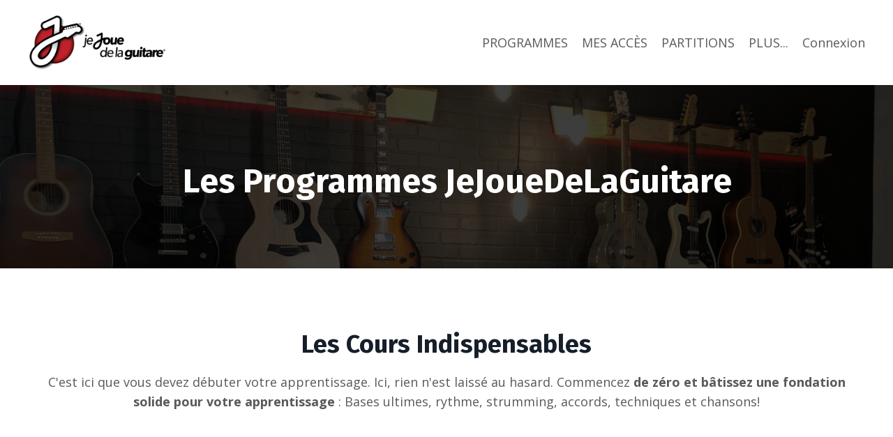

--- FILE ---
content_type: text/html; charset=utf-8
request_url: https://www.jejouedelaguitare.com/programmes
body_size: 17171
content:
<!doctype html>
<html lang="en">
  <head>
    
              <meta name="csrf-param" content="authenticity_token">
              <meta name="csrf-token" content="UM0xblHPVhmHkQGqjY+0y4zwR/MD04huc/45tSeFSo1wFMYBWip0R9543YxWQs6uS+YQ74Z/6gmhJgG7tNH64g==">
            
    <title>
      
        Nos Programmes de Guitare
      
    </title>
    <meta charset="utf-8" />
    <meta http-equiv="x-ua-compatible" content="ie=edge, chrome=1">
    <meta name="viewport" content="width=device-width, initial-scale=1, shrink-to-fit=no">
    
      <meta name="description" content="Trouvez le programme qui vous convient parmi notre sélection. Débutant, intermédiaire ou avancé, vous trouverez de quoi vous améliorer!" />
    
    <meta property="og:type" content="website">
<meta property="og:url" content="https://www.jejouedelaguitare.com/programmes">
<meta name="twitter:card" content="summary_large_image">

<meta property="og:title" content="Nos Programmes de Guitare">
<meta name="twitter:title" content="Nos Programmes de Guitare">


<meta property="og:description" content="Trouvez le programme qui vous convient parmi notre sélection. Débutant, intermédiaire ou avancé, vous trouverez de quoi vous améliorer!">
<meta name="twitter:description" content="Trouvez le programme qui vous convient parmi notre sélection. Débutant, intermédiaire ou avancé, vous trouverez de quoi vous améliorer!">



    
      <link href="https://kajabi-storefronts-production.kajabi-cdn.com/kajabi-storefronts-production/themes/1478450/settings_images/FzfqtkxQlKSfaCgVDZwQ_favicon-32x32.png?v=2" rel="shortcut icon" />
    
    <link rel="canonical" href="https://www.jejouedelaguitare.com/programmes" />

    <!-- Google Fonts ====================================================== -->
    
      <link href="//fonts.googleapis.com/css?family=Open+Sans:400,700,400italic,700italic|Fira+Sans:400,700,400italic,700italic" rel="stylesheet" type="text/css">
    

    <!-- Kajabi CSS ======================================================== -->
    <link rel="stylesheet" media="screen" href="https://kajabi-app-assets.kajabi-cdn.com/assets/core-0d125629e028a5a14579c81397830a1acd5cf5a9f3ec2d0de19efb9b0795fb03.css" />

    

    <link rel="stylesheet" href="https://use.fontawesome.com/releases/v5.8.1/css/all.css" integrity="sha384-50oBUHEmvpQ+1lW4y57PTFmhCaXp0ML5d60M1M7uH2+nqUivzIebhndOJK28anvf" crossorigin="anonymous">

    <link rel="stylesheet" media="screen" href="https://kajabi-storefronts-production.kajabi-cdn.com/kajabi-storefronts-production/themes/1478450/assets/styles.css?17655671332117891" />

    <!-- Customer CSS ====================================================== -->
    <link rel="stylesheet" media="screen" href="https://kajabi-storefronts-production.kajabi-cdn.com/kajabi-storefronts-production/themes/1478450/assets/overrides.css?17655671332117891" />
    <style>
  /* Custom CSS Added Via Theme Settings */
  /* CSS Overrides go here */
</style>


    <!-- Kajabi Editor Only CSS ============================================ -->
    

    <!-- Header hook ======================================================= -->
    <script type="text/javascript">
  var Kajabi = Kajabi || {};
</script>
<script type="text/javascript">
  Kajabi.currentSiteUser = {
    "id" : "-1",
    "type" : "Guest",
    "contactId" : "",
  };
</script>
<script type="text/javascript">
  Kajabi.theme = {
    activeThemeName: "Encore",
    previewThemeId: null,
    editor: false
  };
</script>
<meta name="turbo-prefetch" content="false">
<!-- Google Tag Manager -->
<script>(function(w,d,s,l,i){w[l]=w[l]||[];w[l].push({'gtm.start':
new Date().getTime(),event:'gtm.js'});var f=d.getElementsByTagName(s)[0],
j=d.createElement(s),dl=l!='dataLayer'?'&l='+l:'';j.async=true;j.src=
'https://www.googletagmanager.com/gtm.js?id='+i+dl;f.parentNode.insertBefore(j,f);
})(window,document,'script','dataLayer','GTM-WLBLKHM9');</script>
<!-- End Google Tag Manager -->

<script>
var header1 = "Setup Your Account";
 
function docReady(fn) {
    // see if DOM is already available
    if (document.readyState === "complete" || document.readyState === "interactive") {
        // call on next available tick
        setTimeout(fn, 1);
    } else {
        document.addEventListener("DOMContentLoaded", fn);
    }
}
 
docReady(function() {
    if (/https\:\/\/.+?\/settings\/member_setup.*?/.test(window.location.href))
    {
        var x = document.getElementsByTagName("h1");
        x[0].innerHTML = header1;
    }
});
</script>

<!-- Global site tag (gtag.js) - Google Ads: 941867427 -->
<script async src="https://www.googletagmanager.com/gtag/js?id=AW-941867427"></script>
<script>
  window.dataLayer = window.dataLayer || [];
  function gtag(){dataLayer.push(arguments);}
  gtag('js', new Date());

  gtag('config', 'AW-941867427');
</script>
<script> window._izq = window._izq || []; window._izq.push(["init"]);</script><script src="https://cdn.izooto.com/scripts/af7a9dcb189cd3455181e6cb7de2de0e25aa45e7.js"></script>
<meta name="p:domain_verify" content="d80f841bee44ed56ed0c134fc6404b66"/>

<script>function loadScript(a){var b=document.getElementsByTagName("head")[0],c=document.createElement("script");c.type="text/javascript",c.src="https://tracker.metricool.com/resources/be.js",c.onreadystatechange=a,c.onload=a,b.appendChild(c)}loadScript(function(){beTracker.t({hash:"d13ce48829787666643ecdcffa5a0216"})});</script>

<!-- TikTok Pixel Code Start -->
<script>
!function (w, d, t) {
  w.TiktokAnalyticsObject=t;var ttq=w[t]=w[t]||[];ttq.methods=["page","track","identify","instances","debug","on","off","once","ready","alias","group","enableCookie","disableCookie","holdConsent","revokeConsent","grantConsent"],ttq.setAndDefer=function(t,e){t[e]=function(){t.push([e].concat(Array.prototype.slice.call(arguments,0)))}};for(var i=0;i<ttq.methods.length;i++)ttq.setAndDefer(ttq,ttq.methods[i]);ttq.instance=function(t){for(
var e=ttq._i[t]||[],n=0;n<ttq.methods.length;n++)ttq.setAndDefer(e,ttq.methods[n]);return e},ttq.load=function(e,n){var r="https://analytics.tiktok.com/i18n/pixel/events.js",o=n&&n.partner;ttq._i=ttq._i||{},ttq._i[e]=[],ttq._i[e]._u=r,ttq._t=ttq._t||{},ttq._t[e]=+new Date,ttq._o=ttq._o||{},ttq._o[e]=n||{};n=document.createElement("script")
;n.type="text/javascript",n.async=!0,n.src=r+"?sdkid="+e+"&lib="+t;e=document.getElementsByTagName("script")[0];e.parentNode.insertBefore(n,e)};


  ttq.load('D4EBAURC77UBVM8PAR90');
  ttq.page();
}(window, document, 'ttq');
</script>
<!-- TikTok Pixel Code End --><script>
(function(i,s,o,g,r,a,m){i['GoogleAnalyticsObject']=r;i[r]=i[r]||function(){
(i[r].q=i[r].q||[]).push(arguments)
},i[r].l=1*new Date();a=s.createElement(o),
m=s.getElementsByTagName(o)[0];a.async=1;a.src=g;m.parentNode.insertBefore(a,m)
})(window,document,'script','//www.google-analytics.com/analytics.js','ga');
ga('create', 'UA-66185192-1', 'auto', {});
ga('send', 'pageview');
</script>
<style type="text/css">
  #editor-overlay {
    display: none;
    border-color: #2E91FC;
    position: absolute;
    background-color: rgba(46,145,252,0.05);
    border-style: dashed;
    border-width: 3px;
    border-radius: 3px;
    pointer-events: none;
    cursor: pointer;
    z-index: 10000000000;
  }
  .editor-overlay-button {
    color: white;
    background: #2E91FC;
    border-radius: 2px;
    font-size: 13px;
    margin-inline-start: -24px;
    margin-block-start: -12px;
    padding-block: 3px;
    padding-inline: 10px;
    text-transform:uppercase;
    font-weight:bold;
    letter-spacing:1.5px;

    left: 50%;
    top: 50%;
    position: absolute;
  }
</style>
<script src="https://kajabi-app-assets.kajabi-cdn.com/vite/assets/track_analytics-999259ad.js" crossorigin="anonymous" type="module"></script><link rel="modulepreload" href="https://kajabi-app-assets.kajabi-cdn.com/vite/assets/stimulus-576c66eb.js" as="script" crossorigin="anonymous">
<link rel="modulepreload" href="https://kajabi-app-assets.kajabi-cdn.com/vite/assets/track_product_analytics-9c66ca0a.js" as="script" crossorigin="anonymous">
<link rel="modulepreload" href="https://kajabi-app-assets.kajabi-cdn.com/vite/assets/stimulus-e54d982b.js" as="script" crossorigin="anonymous">
<link rel="modulepreload" href="https://kajabi-app-assets.kajabi-cdn.com/vite/assets/trackProductAnalytics-3d5f89d8.js" as="script" crossorigin="anonymous">      <script type="text/javascript">
        if (typeof (window.rudderanalytics) === "undefined") {
          !function(){"use strict";window.RudderSnippetVersion="3.0.3";var sdkBaseUrl="https://cdn.rudderlabs.com/v3"
          ;var sdkName="rsa.min.js";var asyncScript=true;window.rudderAnalyticsBuildType="legacy",window.rudderanalytics=[]
          ;var e=["setDefaultInstanceKey","load","ready","page","track","identify","alias","group","reset","setAnonymousId","startSession","endSession","consent"]
          ;for(var n=0;n<e.length;n++){var t=e[n];window.rudderanalytics[t]=function(e){return function(){
          window.rudderanalytics.push([e].concat(Array.prototype.slice.call(arguments)))}}(t)}try{
          new Function('return import("")'),window.rudderAnalyticsBuildType="modern"}catch(a){}
          if(window.rudderAnalyticsMount=function(){
          "undefined"==typeof globalThis&&(Object.defineProperty(Object.prototype,"__globalThis_magic__",{get:function get(){
          return this},configurable:true}),__globalThis_magic__.globalThis=__globalThis_magic__,
          delete Object.prototype.__globalThis_magic__);var e=document.createElement("script")
          ;e.src="".concat(sdkBaseUrl,"/").concat(window.rudderAnalyticsBuildType,"/").concat(sdkName),e.async=asyncScript,
          document.head?document.head.appendChild(e):document.body.appendChild(e)
          },"undefined"==typeof Promise||"undefined"==typeof globalThis){var d=document.createElement("script")
          ;d.src="https://polyfill-fastly.io/v3/polyfill.min.js?version=3.111.0&features=Symbol%2CPromise&callback=rudderAnalyticsMount",
          d.async=asyncScript,document.head?document.head.appendChild(d):document.body.appendChild(d)}else{
          window.rudderAnalyticsMount()}window.rudderanalytics.load("2apYBMHHHWpiGqicceKmzPebApa","https://kajabiaarnyhwq.dataplane.rudderstack.com",{})}();
        }
      </script>
      <script type="text/javascript">
        if (typeof (window.rudderanalytics) !== "undefined") {
          rudderanalytics.page({"account_id":"41584","site_id":"41090"});
        }
      </script>
      <script type="text/javascript">
        if (typeof (window.rudderanalytics) !== "undefined") {
          (function () {
            function AnalyticsClickHandler (event) {
              const targetEl = event.target.closest('a') || event.target.closest('button');
              if (targetEl) {
                rudderanalytics.track('Site Link Clicked', Object.assign(
                  {"account_id":"41584","site_id":"41090"},
                  {
                    link_text: targetEl.textContent.trim(),
                    link_href: targetEl.href,
                    tag_name: targetEl.tagName,
                  }
                ));
              }
            };
            document.addEventListener('click', AnalyticsClickHandler);
          })();
        }
      </script>
<script>
!function(f,b,e,v,n,t,s){if(f.fbq)return;n=f.fbq=function(){n.callMethod?
n.callMethod.apply(n,arguments):n.queue.push(arguments)};if(!f._fbq)f._fbq=n;
n.push=n;n.loaded=!0;n.version='2.0';n.agent='plkajabi';n.queue=[];t=b.createElement(e);t.async=!0;
t.src=v;s=b.getElementsByTagName(e)[0];s.parentNode.insertBefore(t,s)}(window,
                                                                      document,'script','https://connect.facebook.net/en_US/fbevents.js');


fbq('init', '1652389698422750', {"ct":"","country":null,"em":"","fn":"","ln":"","pn":"","zp":""});
fbq('track', "PageView");</script>
<noscript><img height="1" width="1" style="display:none"
src="https://www.facebook.com/tr?id=1652389698422750&ev=PageView&noscript=1"
/></noscript>
<meta name='site_locale' content='fr'><style type="text/css">
  body main {
    direction: ltr;
  }
  .slick-list {
    direction: ltr;
  }
</style>
<style type="text/css">
  /* Font Awesome 4 */
  .fa.fa-twitter{
    font-family:sans-serif;
  }
  .fa.fa-twitter::before{
    content:"𝕏";
    font-size:1.2em;
  }

  /* Font Awesome 5 */
  .fab.fa-twitter{
    font-family:sans-serif;
  }
  .fab.fa-twitter::before{
    content:"𝕏";
    font-size:1.2em;
  }
</style>
<link rel="stylesheet" href="https://cdn.jsdelivr.net/npm/@kajabi-ui/styles@1.0.4/dist/kajabi_products/kajabi_products.css" />
<script type="module" src="https://cdn.jsdelivr.net/npm/@pine-ds/core@3.14.0/dist/pine-core/pine-core.esm.js"></script>
<script nomodule src="https://cdn.jsdelivr.net/npm/@pine-ds/core@3.14.0/dist/pine-core/index.esm.js"></script>


  </head>
  <body>
    















<style>
  .exit-pop .modal-button {
    background: #ea2b45;
    border-color: #ea2b45;
    border-radius: 4px;
    color: ;
  }
  .exit-pop .btn-outline {
    background: transparent;
    color: #ea2b45 !important;
  }
  
    
      .exit-pop .modal-button {
        color: #fff;
      }
    
  
  .exit-pop .modal__content {
    border-radius: 4px;
    background-color: ;
  }
  .exit-pop form .exit-pop p:last-child {
    margin-bottom: 15px;
  }
</style>



<script>
  
</script>

    















<style>
    .two-step .modal-button {
      background: #f1c40f;
      border-color: #f1c40f;
      border-radius: 4px;
      color: #000000;
    }
    .two-step .btn-outline {
      background: transparent;
      color: #f1c40f !important;
    }
    
    .two-step .modal__content {
      border-radius: 4px;
      background-color: ;
    }
    .two-step form .two-step p:last-child {
      margin-bottom: 15px;
    }
  </style>



<div class="modal two-step" id="two-step">
  <div class="modal__content background-unrecognized">
    <div class="close-x">
      <div class="close-x__part"></div>
      <div class="close-x__part"></div>
    </div>
    
    <div class="form">
      <div class="modal__text" kjb-settings-id="two_step_text">
        <h4>Amazing Feature</h4>
<p>Lorem ipsum dolor sit amet, metus at rhoncus dapibus, habitasse vitae cubilia odio sed.</p>
      </div>
      
        
      
    </div>
  </div>
</div>

<script>
  
</script>

    <div id="section-header" data-section-id="header"><style>
  .header {
    font-size: 16px;
    background-color: #ffffff;
  }
  .header-mobile {
    background-color: #ffffff;
  }
  .header .link-list__link {
    color: ;
  }
  .header .link-list__link:hover {
    color: ;
  }
  .header .dropdown__trigger {
    color: ;
  }
  .header .dropdown__trigger:hover {
    color: ;
  }
  .header .dropdown__item a {
    color: ;
  }
  .header .user__login a {
    color: ;
  }
  .header .hamburger__slice {
    background-color: ;
  }
  @media (min-width: 768px) {
    .header {
      font-size: 18px;
    }
    .header .dropdown__menu {
      background-color: #ffffff;
    }
  }
  @media (max-width: 767px) {
    .header .link-list__link {
      text-align: left;
      color: ;
    }
    .header .dropdown__item a {
      text-align: left;
      color: ;
    }
    .header .user__login a {
      text-align: left;
      color: ;
    }
    .header--overlay .header__content--mobile  {
      padding: 20px 0;
    }
    
      .header__content--mobile  {
        padding: 20px 0;
      }
    
    .header__content--mobile  {
      text-align: left;
      background-color: #fff;
    }
  }
</style>

<div class="hidden">
  
    
  
    
  
    
  
    
  
</div>

<header class="header header--static  " kjb-settings-id="sections_header_settings_background_color">
  <div class="announcements">
    
      
    
      
    
      
    
      
    
  </div>
  
    <div class="header__wrap">
      <div class="header__content header__content--desktop background-light">
        <div class="container header__container media">
          
            
                <div id="block-1555988494486" class="header__block header__block--logo header__block--show">
  <style>
  #block-1555988494486 {
    line-height: 1;
  }
  #block-1555988494486 .logo__image {
    display: block;
    width: 200px;
  }
  #block-1555988494486 .logo__text {
    color: ;
  }
</style>

<a class="logo" href="/">
  
    
      <img class="logo__image" src="https://kajabi-storefronts-production.kajabi-cdn.com/kajabi-storefronts-production/sites/41090/images/Y4yV6aPxQOixZjLlQ58N_J-et-signature-sur-deux-ligne-doite-B-pastille-rouge-degrade.png" kjb-settings-id="sections_header_blocks_1555988494486_settings_logo" alt="Logo" />
    
  
</a>

</div>

              
          
            
                <div id="block-1555988491313" class="header__block header__block--menu media__body">
  <div class="link-list justify-content-right" kjb-settings-id="sections_header_blocks_1555988491313_settings_menu">
  
    <a class="link-list__link" href="https://www.jejouedelaguitare.com/programmes" rel="noopener">PROGRAMMES</a>
  
    <a class="link-list__link" href="https://www.jejouedelaguitare.com/library" rel="noopener">MES ACCÈS</a>
  
    <a class="link-list__link" href="https://www.jejouedelaguitare.com/products/tablatures-et-partitions/" rel="noopener">PARTITIONS</a>
  
</div>

</div>

              
          
            
                <div id="block-1576685632916" class="header__block header__block--dropdown">
  <div class="dropdown" kjb-settings-id="sections_header_blocks_1576685632916_settings_trigger">
  <a class="dropdown__trigger">
    PLUS...
  </a>
  <div class="dropdown__menu dropdown__menu--text-center background-light">
    
      <span class="dropdown__item"><a href="https://www.jejouedelaguitare.com/propos">À Propos</a></span>
    
      <span class="dropdown__item"><a href="https://www.jejouedelaguitare.com/equipe">Notre Équipe</a></span>
    
      <span class="dropdown__item"><a href="https://www.jejouedelaguitare.com/developpements">Développements</a></span>
    
      <span class="dropdown__item"><a href="https://www.jejouedelaguitare.com/repertoire-podcast">Podcast</a></span>
    
      <span class="dropdown__item"><a href="https://www.jejouedelaguitare.com/ressources">Ressources</a></span>
    
      <span class="dropdown__item"><a href="https://www.jejouedelaguitare.com/blog">Blog</a></span>
    
      <span class="dropdown__item"><a href="https://www.jejouedelaguitare.com/contact">Contact</a></span>
    
  </div>
</div>

</div>

            
          
            
                <div id="block-1555988487706" class="header__block header__block--user">
  <div class="user" kjb-settings-id="sections_header_blocks_1555988487706_settings_language_login">
  
    <span class="user__login" kjb-settings-id="language_login"><a href="/login">Connexion</a></span>
  
</div>

</div>

              
          
          <div class="hamburger hidden--desktop">
            <div class="hamburger__slices">
              <div class="hamburger__slice hamburger--slice-1"></div>
              <div class="hamburger__slice hamburger--slice-2"></div>
              <div class="hamburger__slice hamburger--slice-3"></div>
              <div class="hamburger__slice hamburger--slice-4"></div>
            </div>
          </div>
        </div>
      </div>
      <div class="header__content header__content--mobile background-light">
        
          
        
          
              <div id="block-1555988491313" class="header__block ">
  <div class="link-list justify-content-right" kjb-settings-id="sections_header_blocks_1555988491313_settings_menu">
  
    <a class="link-list__link" href="https://www.jejouedelaguitare.com/programmes" rel="noopener">PROGRAMMES</a>
  
    <a class="link-list__link" href="https://www.jejouedelaguitare.com/library" rel="noopener">MES ACCÈS</a>
  
    <a class="link-list__link" href="https://www.jejouedelaguitare.com/products/tablatures-et-partitions/" rel="noopener">PARTITIONS</a>
  
</div>

</div>

            
        
          
              <div id="block-1576685632916" class="header__block ">
  <div class="dropdown" kjb-settings-id="sections_header_blocks_1576685632916_settings_trigger">
  <a class="dropdown__trigger">
    PLUS...
  </a>
  <div class="dropdown__menu dropdown__menu--text-center background-light">
    
      <span class="dropdown__item"><a href="https://www.jejouedelaguitare.com/propos">À Propos</a></span>
    
      <span class="dropdown__item"><a href="https://www.jejouedelaguitare.com/equipe">Notre Équipe</a></span>
    
      <span class="dropdown__item"><a href="https://www.jejouedelaguitare.com/developpements">Développements</a></span>
    
      <span class="dropdown__item"><a href="https://www.jejouedelaguitare.com/repertoire-podcast">Podcast</a></span>
    
      <span class="dropdown__item"><a href="https://www.jejouedelaguitare.com/ressources">Ressources</a></span>
    
      <span class="dropdown__item"><a href="https://www.jejouedelaguitare.com/blog">Blog</a></span>
    
      <span class="dropdown__item"><a href="https://www.jejouedelaguitare.com/contact">Contact</a></span>
    
  </div>
</div>

</div>

          
        
          
              <div id="block-1555988487706" class="header__block ">
  <div class="user" kjb-settings-id="sections_header_blocks_1555988487706_settings_language_login">
  
    <span class="user__login" kjb-settings-id="language_login"><a href="/login">Connexion</a></span>
  
</div>

</div>

            
        
      </div>
    </div>
  
</div>

</div>
    <main>
      <div data-content-for-index data-dynamic-sections="index"><div id="section-1575402950688" data-section-id="1575402950688"><style>
  
    #section-1575402950688 {
      background-image: url(https://kajabi-storefronts-production.kajabi-cdn.com/kajabi-storefronts-production/themes/1478450/settings_images/JcHX3cLxRFS2rjcOAZef_69494978_715407762205730_1453198667023384576_n.jpg);
      background-position: center;
      
    }
  
  #section-1575402950688 .section {
    background-color: rgba(0, 0, 0, 0.76);
  }
  #section-1575402950688 .sizer {
    padding-top: 40px;
    padding-bottom: 40px;
  }
  #section-1575402950688 .container {
    max-width: calc(1260px + 10px + 10px);
    padding-right: 10px;
    padding-left: 10px;
  }
  #section-1575402950688 .container--full {
    max-width: calc(100% + 10px + 10px);
  }
  @media (min-width: 768px) {
    #section-1575402950688 .sizer {
      padding-top: 60px;
      padding-bottom: 60px;
    }
    #section-1575402950688 .container {
      max-width: calc(1260px + 40px + 40px);
      padding-right: 40px;
      padding-left: 40px;
    }
    #section-1575402950688 .container--full {
      max-width: calc(100% + 40px + 40px);
    }
  }
  
</style>

<div kjb-settings-id="sections_1575402950688_settings_background_color"
  class="section
  
  
  background-dark
  "
  data-reveal-event=""
  data-reveal-offset=""
  data-reveal-units="seconds">
  <div class="sizer ">
    
    <div class="container ">
      <div class="row align-items-center justify-content-between">
        
          <style>
  
    #block-1575402950688_0 { padding: 0; }
  
  #block-1575402950688_0 {
    margin-top: 0px;
    margin-right: 0px;
    margin-bottom: 0px;
    margin-left: 0px;
  }
  #block-1575402950688_0.block-type--blog .block {
    padding: 0;
    
    
    
    
  }
  #block-1575402950688_0.block-type--offer .block {
    padding: 0;
    
    
    
    
  }
  #block-1575402950688_0 .block {
    border-radius: 4px;
    
    
    
    
    
  }
  @media (min-width: 768px) {
    #block-1575402950688_0 {
      margin-top: 0px;
      margin-right: 0px;
      margin-bottom: -40px;
      margin-left: 220px;
    }
    #block-1575402950688_0.block-type--blog .block {
      padding: 0;
      
        padding-top: 20px;
      
      
      
        padding-bottom: -20px;
      
      
    }
    #block-1575402950688_0.block-type--offer .block {
      padding: 0;
      
        padding-top: 20px;
      
      
      
        padding-bottom: -20px;
      
      
    }
    #block-1575402950688_0 .block {
      
      
        padding-top: 20px;
      
      
      
        padding-bottom: -20px;
      
      
    }
  }
</style>


  <div class="block-break"></div>

<div kjb-settings-id="sections_1575402950688_blocks_1575402950688_0_settings_width"
  id="block-1575402950688_0"
  class="
  block-type--text
  text-center
  col-8
  
  
   "
  data-reveal-event=""
  data-reveal-offset=""
  data-reveal-units="seconds" >
  <div class="block
    box-shadow-none
    background-unrecognized"
    
      data-aos="none" 
      data-aos-delay="0"
      data-aos-duration="0"
    
    >
    
    <style>
  
</style>

<h1 style="text-align: center;">Les Programmes JeJoueDeLaGuitare</h1>
<p> </p>

  </div>
</div>

  <div class="block-break"></div>


        
      </div>
    </div>
  </div>
</div>
</div><div id="section-1578668992689" data-section-id="1578668992689"><style>
  
  #section-1578668992689 .section {
    background-color: #ffffff;
  }
  #section-1578668992689 .sizer {
    padding-top: 40px;
    padding-bottom: 40px;
  }
  #section-1578668992689 .container {
    max-width: calc(1260px + 10px + 10px);
    padding-right: 10px;
    padding-left: 10px;
  }
  #section-1578668992689 .container--full {
    max-width: calc(100% + 10px + 10px);
  }
  @media (min-width: 768px) {
    #section-1578668992689 .sizer {
      padding-top: 100px;
      padding-bottom: 100px;
    }
    #section-1578668992689 .container {
      max-width: calc(1260px + 40px + 40px);
      padding-right: 40px;
      padding-left: 40px;
    }
    #section-1578668992689 .container--full {
      max-width: calc(100% + 40px + 40px);
    }
  }
  
    #section-1578668992689 .row {
      -webkit-box-align: stretch !important;
      -ms-flex-align: stretch !important;
      align-items: stretch !important;
    }
  
</style>

<div kjb-settings-id="sections_1578668992689_settings_background_color"
  class="section
  
  
  background-light
  "
  data-reveal-event=""
  data-reveal-offset=""
  data-reveal-units="seconds">
  <div class="sizer ">
    
    <div class="container ">
      <div class="row align-items-center justify-content-center">
        
          <style>
  
  #block-1732630024408 {
    margin-top: 0px;
    margin-right: 0px;
    margin-bottom: 0px;
    margin-left: 0px;
  }
  #block-1732630024408.block-type--blog .block {
    padding: 0;
    
    
    
    
  }
  #block-1732630024408.block-type--offer .block {
    padding: 0;
    
    
    
    
  }
  #block-1732630024408 .block {
    border-radius: 15px;
    
    
    
    
    
  }
  @media (min-width: 768px) {
    #block-1732630024408 {
      margin-top: -50px;
      margin-right: 0px;
      margin-bottom: 70px;
      margin-left: 0px;
    }
    #block-1732630024408.block-type--blog .block {
      padding: 0;
      
      
      
      
    }
    #block-1732630024408.block-type--offer .block {
      padding: 0;
      
      
      
      
    }
    #block-1732630024408 .block {
      
      
      
      
      
    }
  }
</style>


  <div class="block-break"></div>

<div kjb-settings-id="sections_1578668992689_blocks_1732630024408_settings_width"
  id="block-1732630024408"
  class="
  block-type--text
  text-left
  col-12
  
  
   "
  data-reveal-event=""
  data-reveal-offset=""
  data-reveal-units="seconds" >
  <div class="block
    box-shadow-none
    background-unrecognized"
    
      data-aos="none" 
      data-aos-delay="0"
      data-aos-duration="0"
    
    >
    
    <style>
  
</style>

<h2 style="text-align: center;">Les Cours Indispensables</h2>
<p style="text-align: center;">C'est ici que vous devez débuter votre apprentissage. Ici, rien n'est laissé au hasard. Commencez<strong> de zéro et bâtissez une fondation solide pour votre apprentissage</strong> : Bases ultimes, rythme, strumming, accords, techniques et chansons!</p>

  </div>
</div>

  <div class="block-break"></div>


        
          <style>
  
  #block-1578668992689_3 {
    margin-top: 0px;
    margin-right: 0px;
    margin-bottom: 0px;
    margin-left: 0px;
  }
  #block-1578668992689_3.block-type--blog .block {
    padding: 0;
    
    
    
    
  }
  #block-1578668992689_3.block-type--offer .block {
    padding: 0;
    
    
    
    
  }
  #block-1578668992689_3 .block {
    border-radius: 30px;
    
      background-color: #ffffff;
      padding: 20px;
    
    
    
    
    
  }
  @media (min-width: 768px) {
    #block-1578668992689_3 {
      margin-top: -70px;
      margin-right: 0px;
      margin-bottom: 0px;
      margin-left: 0px;
    }
    #block-1578668992689_3.block-type--blog .block {
      padding: 0;
      
      
      
      
    }
    #block-1578668992689_3.block-type--offer .block {
      padding: 0;
      
      
      
      
    }
    #block-1578668992689_3 .block {
      
        padding: 30px;
      
      
      
      
      
    }
  }
</style>


<div kjb-settings-id="sections_1578668992689_blocks_1578668992689_3_settings_width"
  id="block-1578668992689_3"
  class="
  block-type--feature
  text-center
  col-5
  
  
   animated  "
  data-reveal-event=""
  data-reveal-offset=""
  data-reveal-units="seconds" >
  <div class="block
    box-shadow-none
    background-light"
    
      data-aos="fade-up" 
      data-aos-delay="0"
      data-aos-duration="1000"
    
    >
    
    <style>
  #block-1578668992689_3 .feature__image {
    width: 350px;
    border-radius: 4px;
  }
</style>

<div class="feature">
  <a href="/resource_redirect/landing_pages/849122" >
    <img class="feature__image" src="https://kajabi-storefronts-production.kajabi-cdn.com/kajabi-storefronts-production/file-uploads/themes/1478450/settings_images/4802c2a-ce6d-445-c6d3-0644deeeffa_fb8f6fc-c543-5574-b01e-1dac3773fba8_PROGRAMMe_ZE_RO_A_HE_ROS_1_.jpg" kjb-settings-id="sections_1578668992689_blocks_1578668992689_3_settings_image" alt="Placeholder Image" />
  </a>
  <div class="feature__text" kjb-settings-id="sections_1578668992689_blocks_1578668992689_3_settings_text">
    <h4>Zéro à Héros</h4>
<p style="text-align: justify;">Un passage obligé pour tous les guitaristes qui débutent, et un must pour réviser vos bases! Parfait pour les <strong>guitares acoustiques et classiques.</strong></p>
  </div>
  
</div>

  </div>
</div>


        
          <style>
  
  #block-1583781494500 {
    margin-top: 0px;
    margin-right: 0px;
    margin-bottom: 0px;
    margin-left: 0px;
  }
  #block-1583781494500.block-type--blog .block {
    padding: 0;
    
    
    
    
  }
  #block-1583781494500.block-type--offer .block {
    padding: 0;
    
    
    
    
  }
  #block-1583781494500 .block {
    border-radius: 4px;
    
    
    
    
    
  }
  @media (min-width: 768px) {
    #block-1583781494500 {
      margin-top: -47px;
      margin-right: 0px;
      margin-bottom: 0px;
      margin-left: 0px;
    }
    #block-1583781494500.block-type--blog .block {
      padding: 0;
      
      
      
      
    }
    #block-1583781494500.block-type--offer .block {
      padding: 0;
      
      
      
      
    }
    #block-1583781494500 .block {
      
      
      
      
      
    }
  }
</style>


<div kjb-settings-id="sections_1578668992689_blocks_1583781494500_settings_width"
  id="block-1583781494500"
  class="
  block-type--feature
  text-center
  col-5
  
  
   animated  "
  data-reveal-event=""
  data-reveal-offset=""
  data-reveal-units="seconds" >
  <div class="block
    box-shadow-none
    background-unrecognized"
    
      data-aos="fade-up" 
      data-aos-delay="0"
      data-aos-duration="1000"
    
    >
    
    <style>
  #block-1583781494500 .feature__image {
    width: 220px;
    border-radius: 4px;
  }
</style>

<div class="feature">
  <a href="/resource_redirect/landing_pages/878207" >
    <img class="feature__image" src="https://kajabi-storefronts-production.kajabi-cdn.com/kajabi-storefronts-production/themes/1478450/settings_images/zWF1yiXSr66fd4IKTVrX_JJDLG-Fondations-rock-and-roll-BOX-30-08-19.png" kjb-settings-id="sections_1578668992689_blocks_1583781494500_settings_image" alt="Placeholder Image" />
  </a>
  <div class="feature__text" kjb-settings-id="sections_1578668992689_blocks_1583781494500_settings_text">
    <h4>Les Fondations du Rock'N'Roll</h4>
<p style="text-align: justify;">Fan de rock et des grands guitaristes? Ce cours est pour vous! Retrouvez tout ce qu'il vous faut dans ce programme complet pour dompter la bête qu'est <strong>la guitare électrique!</strong></p>
  </div>
  
</div>

  </div>
</div>


        
      </div>
    </div>
  </div>
</div>
</div><div id="section-1578601908573" data-section-id="1578601908573"><style>
  
    #section-1578601908573 {
      background-image: url(https://kajabi-storefronts-production.kajabi-cdn.com/kajabi-storefronts-production/themes/1478450/settings_images/dTRxke5fTFGvFVipl4de_JJDLG-ban-site-web-liberte-et-facilite.jpg);
      background-position: center;
      
    }
  
  #section-1578601908573 .section {
    background-color: rgba(0, 0, 0, 0.83);
  }
  #section-1578601908573 .sizer {
    padding-top: 40px;
    padding-bottom: 40px;
  }
  #section-1578601908573 .container {
    max-width: calc(1260px + 10px + 10px);
    padding-right: 10px;
    padding-left: 10px;
  }
  #section-1578601908573 .container--full {
    max-width: calc(100% + 10px + 10px);
  }
  @media (min-width: 768px) {
    #section-1578601908573 .sizer {
      padding-top: -10px;
      padding-bottom: -10px;
    }
    #section-1578601908573 .container {
      max-width: calc(1260px + 40px + 40px);
      padding-right: 40px;
      padding-left: 40px;
    }
    #section-1578601908573 .container--full {
      max-width: calc(100% + 40px + 40px);
    }
  }
  
</style>

<div kjb-settings-id="sections_1578601908573_settings_background_color"
  class="section
  
  
  background-dark
  "
  data-reveal-event=""
  data-reveal-offset=""
  data-reveal-units="seconds">
  <div class="sizer ">
    
    <div class="container ">
      <div class="row align-items-center justify-content-center">
        
          <style>
  
  #block-1578601908573_0 {
    margin-top: 0px;
    margin-right: 0px;
    margin-bottom: 0px;
    margin-left: 0px;
  }
  #block-1578601908573_0.block-type--blog .block {
    padding: 0;
    
    
    
    
  }
  #block-1578601908573_0.block-type--offer .block {
    padding: 0;
    
    
    
    
  }
  #block-1578601908573_0 .block {
    border-radius: 4px;
    
    
    
    
    
  }
  @media (min-width: 768px) {
    #block-1578601908573_0 {
      margin-top: 0px;
      margin-right: 0px;
      margin-bottom: 0px;
      margin-left: 0px;
    }
    #block-1578601908573_0.block-type--blog .block {
      padding: 0;
      
      
      
      
    }
    #block-1578601908573_0.block-type--offer .block {
      padding: 0;
      
      
      
      
    }
    #block-1578601908573_0 .block {
      
      
      
      
      
    }
  }
</style>


<div kjb-settings-id="sections_1578601908573_blocks_1578601908573_0_settings_width"
  id="block-1578601908573_0"
  class="
  block-type--text
  text-left
  col-10
  
  
   animated  "
  data-reveal-event=""
  data-reveal-offset=""
  data-reveal-units="seconds" >
  <div class="block
    box-shadow-none
    background-unrecognized"
    
      data-aos="fade-up" 
      data-aos-delay="0"
      data-aos-duration="1000"
    
    >
    
    <style>
  
</style>

<h2 style="text-align: center;">-&nbsp;LIBERT&Eacute; &amp; FACILIT&Eacute; -</h2>
<h2 style="text-align: center;">Le Programme Ultime de Guitare</h2>
<p style="text-align: center;">Oui, c'est un gros titre. Mais avec 52 semaines de cours durant lesquelles je vous accompagne pas-&agrave;-pas comme si vous veniez &agrave; la maison, un acc&egrave;s &agrave; vie au cours et des milliers d'&eacute;tudiants de partout dans le monde satisfaits de leur r&eacute;sultats... je n'avais pas le choix de l'appeler ainsi!</p>

  </div>
</div>


        
          <style>
  
  #block-1578601970126 {
    margin-top: 0px;
    margin-right: 0px;
    margin-bottom: 0px;
    margin-left: 0px;
  }
  #block-1578601970126.block-type--blog .block {
    padding: 0;
    
    
    
    
  }
  #block-1578601970126.block-type--offer .block {
    padding: 0;
    
    
    
    
  }
  #block-1578601970126 .block {
    border-radius: 4px;
    
    
    
    
    
  }
  @media (min-width: 768px) {
    #block-1578601970126 {
      margin-top: 0px;
      margin-right: 0px;
      margin-bottom: 0px;
      margin-left: 0px;
    }
    #block-1578601970126.block-type--blog .block {
      padding: 0;
      
      
      
      
    }
    #block-1578601970126.block-type--offer .block {
      padding: 0;
      
      
      
      
    }
    #block-1578601970126 .block {
      
      
      
      
      
    }
  }
</style>


  <div class="block-break"></div>

<div kjb-settings-id="sections_1578601908573_blocks_1578601970126_settings_width"
  id="block-1578601970126"
  class="
  block-type--video
  text-center
  col-8
  
  
   animated  "
  data-reveal-event=""
  data-reveal-offset=""
  data-reveal-units="seconds" >
  <div class="block
    box-shadow-none
    background-unrecognized"
    
      data-aos="flip-down" 
      data-aos-delay="0"
      data-aos-duration="1000"
    
    >
    
    









<style>
  #block-1578601970126 .video {
    overflow: hidden;
    border-radius: 4px;
  }
</style>





<div class="video">
  
    
<script>
  window._wq = window._wq || [];
  _wq.push({"d7uudct1m4": JSON.parse('{\"playerColor\":\"#ea2b45\",\"stillUrl\":\"https://kajabi-storefronts-production.kajabi-cdn.com/kajabi-storefronts-production/file-uploads/themes/1478450/settings_images/4c27ebc-1831-2c2b-262e-aa8470b752be_Liberte_standard.png\",\"autoPlay\":false,\"controlsVisibleOnLoad\":true,\"playbar\":true,\"fullscreenButton\":true,\"playbackRateControl\":true,\"qualityControl\":true,\"settingsControl\":true,\"smallPlayButton\":true,\"volumeControl\":false,\"endVideoBehavior\":null,\"playButton\":true,\"resumable\":true}')});
</script>

<script charset="ISO-8859-1" src="//fast.wistia.com/assets/external/E-v1.js" async></script>


<div class="kjb-video-responsive">
  <div id="wistia_d7uudct1m4"
    class="wistia_embed wistia_async_d7uudct1m4 "
    data-track-progress=""
    data-tracked-percent="">&nbsp;</div>
</div>

  
</div>

  </div>
</div>

  <div class="block-break"></div>


        
          <style>
  
  #block-1578601921707 {
    margin-top: 0px;
    margin-right: 0px;
    margin-bottom: 0px;
    margin-left: 0px;
  }
  #block-1578601921707.block-type--blog .block {
    padding: 0;
    
    
    
    
  }
  #block-1578601921707.block-type--offer .block {
    padding: 0;
    
    
    
    
  }
  #block-1578601921707 .block {
    border-radius: 4px;
    
    
    
    
    
  }
  @media (min-width: 768px) {
    #block-1578601921707 {
      margin-top: 0px;
      margin-right: 0px;
      margin-bottom: 0px;
      margin-left: 0px;
    }
    #block-1578601921707.block-type--blog .block {
      padding: 0;
      
      
      
      
    }
    #block-1578601921707.block-type--offer .block {
      padding: 0;
      
      
      
      
    }
    #block-1578601921707 .block {
      
      
      
      
      
    }
  }
</style>


<div kjb-settings-id="sections_1578601908573_blocks_1578601921707_settings_width"
  id="block-1578601921707"
  class="
  block-type--cta
  text-center
  col-6
  
  
   animated  "
  data-reveal-event=""
  data-reveal-offset=""
  data-reveal-units="seconds" >
  <div class="block
    box-shadow-none
    background-unrecognized"
    
      data-aos="zoom-in-up" 
      data-aos-delay="0"
      data-aos-duration="1000"
    
    >
    
    


<style>
  #block-1578601921707 .btn {
    border-color: #ea2b45;
    border-radius: 4px;
    color: ;
    background-color: #ea2b45;
  }
  #block-1578601921707 .btn-outline {
    color: #ea2b45 !important;
    background: transparent;
  }
  
    
      #block-1578601921707 .btn {
        color: #fff;
      }
    
  
</style>

<a class="btn btn-medium btn-solid btn-full background-dark" href="https://www.jejouedelaguitare.com/liberte-et-facilite"   kjb-settings-id="sections_1578601908573_blocks_1578601921707_settings_btn_background_color">
  Voir Tous Les Détails
</a>

  </div>
</div>


        
      </div>
    </div>
  </div>
</div>
</div><div id="section-1732630442834" data-section-id="1732630442834"><style>
  
  #section-1732630442834 .section {
    background-color: #ffffff;
  }
  #section-1732630442834 .sizer {
    padding-top: 40px;
    padding-bottom: 40px;
  }
  #section-1732630442834 .container {
    max-width: calc(1260px + 10px + 10px);
    padding-right: 10px;
    padding-left: 10px;
  }
  #section-1732630442834 .container--full {
    max-width: calc(100% + 10px + 10px);
  }
  @media (min-width: 768px) {
    #section-1732630442834 .sizer {
      padding-top: 100px;
      padding-bottom: 100px;
    }
    #section-1732630442834 .container {
      max-width: calc(1260px + 40px + 40px);
      padding-right: 40px;
      padding-left: 40px;
    }
    #section-1732630442834 .container--full {
      max-width: calc(100% + 40px + 40px);
    }
  }
  
    #section-1732630442834 .row {
      -webkit-box-align: stretch !important;
      -ms-flex-align: stretch !important;
      align-items: stretch !important;
    }
  
</style>

<div kjb-settings-id="sections_1732630442834_settings_background_color"
  class="section
  
  
  background-light
  "
  data-reveal-event=""
  data-reveal-offset=""
  data-reveal-units="seconds">
  <div class="sizer ">
    
    <div class="container ">
      <div class="row align-items-center justify-content-center">
        
          <style>
  
  #block-1732630442834_3 {
    margin-top: 0px;
    margin-right: 0px;
    margin-bottom: 0px;
    margin-left: 0px;
  }
  #block-1732630442834_3.block-type--blog .block {
    padding: 0;
    
    
    
    
  }
  #block-1732630442834_3.block-type--offer .block {
    padding: 0;
    
    
    
    
  }
  #block-1732630442834_3 .block {
    border-radius: 15px;
    
      background-color: #000000;
      padding: 20px;
    
    
    
    
    
  }
  @media (min-width: 768px) {
    #block-1732630442834_3 {
      margin-top: -50px;
      margin-right: 0px;
      margin-bottom: 70px;
      margin-left: 0px;
    }
    #block-1732630442834_3.block-type--blog .block {
      padding: 0;
      
      
      
      
    }
    #block-1732630442834_3.block-type--offer .block {
      padding: 0;
      
      
      
      
    }
    #block-1732630442834_3 .block {
      
        padding: 30px;
      
      
      
      
      
    }
  }
</style>


  <div class="block-break"></div>

<div kjb-settings-id="sections_1732630442834_blocks_1732630442834_3_settings_width"
  id="block-1732630442834_3"
  class="
  block-type--text
  text-left
  col-12
  
  
   "
  data-reveal-event=""
  data-reveal-offset=""
  data-reveal-units="seconds" >
  <div class="block
    box-shadow-none
    background-dark"
    
      data-aos="none" 
      data-aos-delay="0"
      data-aos-duration="0"
    
    >
    
    <style>
  
</style>

<h2 style="text-align: center;">Les Cours Gratuits</h2>
<p style="text-align: center;">Ne vous laissez pas berner par le mot "gratuit" : ces cours sont<strong> complets, faciles d'approche, fun... et gratuits</strong> (oui, oui!) Trop beau pour être vrai? Peut-être, mais c'est notre mission chez JeJoueDeLaGuitare de permettre à tout le monde d'apprendre la guitare chez soi, dans la bonne humeur!</p>

  </div>
</div>

  <div class="block-break"></div>


        
          <style>
  
  #block-1732630442834_4 {
    margin-top: 0px;
    margin-right: 0px;
    margin-bottom: 0px;
    margin-left: 0px;
  }
  #block-1732630442834_4.block-type--blog .block {
    padding: 0;
    
    
    
    
  }
  #block-1732630442834_4.block-type--offer .block {
    padding: 0;
    
    
    
    
  }
  #block-1732630442834_4 .block {
    border-radius: 30px;
    
      background-color: #ffffff;
      padding: 20px;
    
    
    
    
    
  }
  @media (min-width: 768px) {
    #block-1732630442834_4 {
      margin-top: 0px;
      margin-right: 0px;
      margin-bottom: 0px;
      margin-left: 0px;
    }
    #block-1732630442834_4.block-type--blog .block {
      padding: 0;
      
      
      
      
    }
    #block-1732630442834_4.block-type--offer .block {
      padding: 0;
      
      
      
      
    }
    #block-1732630442834_4 .block {
      
        padding: 30px;
      
      
      
      
      
    }
  }
</style>


<div kjb-settings-id="sections_1732630442834_blocks_1732630442834_4_settings_width"
  id="block-1732630442834_4"
  class="
  block-type--feature
  text-center
  col-4
  
  
   animated  "
  data-reveal-event=""
  data-reveal-offset=""
  data-reveal-units="seconds" >
  <div class="block
    box-shadow-none
    background-light"
    
      data-aos="fade-up" 
      data-aos-delay="0"
      data-aos-duration="1000"
    
    >
    
    <style>
  #block-1732630442834_4 .feature__image {
    width: 225px;
    border-radius: 4px;
  }
</style>

<div class="feature">
  <a href="/resource_redirect/landing_pages/878156" >
    <img class="feature__image" src="https://kajabi-storefronts-production.kajabi-cdn.com/kajabi-storefronts-production/themes/1478450/settings_images/RgvH2rmTQQ6lwK8LPJAg_JJDLG-guitare-les-premiers-pas-06-04-2022.png" kjb-settings-id="sections_1732630442834_blocks_1732630442834_4_settings_image" alt="Placeholder Image" />
  </a>
  <div class="feature__text" kjb-settings-id="sections_1732630442834_blocks_1732630442834_4_settings_text">
    <h4>Guitare : Premiers Pas</h4>
<p>Toujours cru la guitare impossible? Avec ce programme, vous jouerez&nbsp;votre premier <em>riff</em> en moins de 10 minutes!</p>
  </div>
  
</div>

  </div>
</div>


        
          <style>
  
  #block-1732630442834_5 {
    margin-top: 0px;
    margin-right: 0px;
    margin-bottom: 0px;
    margin-left: 0px;
  }
  #block-1732630442834_5.block-type--blog .block {
    padding: 0;
    
    
    
    
  }
  #block-1732630442834_5.block-type--offer .block {
    padding: 0;
    
    
    
    
  }
  #block-1732630442834_5 .block {
    border-radius: 30px;
    
      background-color: #ffffff;
      padding: 20px;
    
    
    
    
    
  }
  @media (min-width: 768px) {
    #block-1732630442834_5 {
      margin-top: 0px;
      margin-right: 0px;
      margin-bottom: 0px;
      margin-left: 0px;
    }
    #block-1732630442834_5.block-type--blog .block {
      padding: 0;
      
      
      
      
    }
    #block-1732630442834_5.block-type--offer .block {
      padding: 0;
      
      
      
      
    }
    #block-1732630442834_5 .block {
      
        padding: 30px;
      
      
      
      
      
    }
  }
</style>


<div kjb-settings-id="sections_1732630442834_blocks_1732630442834_5_settings_width"
  id="block-1732630442834_5"
  class="
  block-type--feature
  text-center
  col-4
  
  
   animated  "
  data-reveal-event=""
  data-reveal-offset=""
  data-reveal-units="seconds" >
  <div class="block
    box-shadow-none
    background-light"
    
      data-aos="fade-up" 
      data-aos-delay="0"
      data-aos-duration="1000"
    
    >
    
    <style>
  #block-1732630442834_5 .feature__image {
    width: 170px;
    border-radius: 4px;
  }
</style>

<div class="feature">
  <a href="/resource_redirect/landing_pages/878209" >
    <img class="feature__image" src="https://kajabi-storefronts-production.kajabi-cdn.com/kajabi-storefronts-production/themes/1478450/settings_images/wO1fTGgQTHqzkYhioOpH_JJDLG-Initiation-solos-BOX-30-08-19.png" kjb-settings-id="sections_1732630442834_blocks_1732630442834_5_settings_image" alt="Placeholder Image" />
  </a>
  <div class="feature__text" kjb-settings-id="sections_1732630442834_blocks_1732630442834_5_settings_text">
    <h4>Initiation aux Solos</h4>
<p>Apprenez &agrave; d&eacute;mystifier les fameux solos de guitare et improviser votre premier solo dans les prochaines minutes!</p>
  </div>
  
</div>

  </div>
</div>


        
          <style>
  
  #block-1732630442834_6 {
    margin-top: 0px;
    margin-right: 0px;
    margin-bottom: 0px;
    margin-left: 0px;
  }
  #block-1732630442834_6.block-type--blog .block {
    padding: 0;
    
    
    
    
  }
  #block-1732630442834_6.block-type--offer .block {
    padding: 0;
    
    
    
    
  }
  #block-1732630442834_6 .block {
    border-radius: 30px;
    
      background-color: #ffffff;
      padding: 20px;
    
    
    
    
    
  }
  @media (min-width: 768px) {
    #block-1732630442834_6 {
      margin-top: 0px;
      margin-right: 0px;
      margin-bottom: 0px;
      margin-left: 0px;
    }
    #block-1732630442834_6.block-type--blog .block {
      padding: 0;
      
      
      
      
    }
    #block-1732630442834_6.block-type--offer .block {
      padding: 0;
      
      
      
      
    }
    #block-1732630442834_6 .block {
      
        padding: 30px;
      
      
      
      
      
    }
  }
</style>


<div kjb-settings-id="sections_1732630442834_blocks_1732630442834_6_settings_width"
  id="block-1732630442834_6"
  class="
  block-type--feature
  text-center
  col-4
  
  
   animated  "
  data-reveal-event=""
  data-reveal-offset=""
  data-reveal-units="seconds" >
  <div class="block
    box-shadow-none
    background-light"
    
      data-aos="fade-up" 
      data-aos-delay="0"
      data-aos-duration="1000"
    
    >
    
    <style>
  #block-1732630442834_6 .feature__image {
    width: 170px;
    border-radius: 4px;
  }
</style>

<div class="feature">
  <a href="/resource_redirect/landing_pages/878196" >
    <img class="feature__image" src="https://kajabi-storefronts-production.kajabi-cdn.com/kajabi-storefronts-production/themes/1478450/settings_images/zJdmLR4iTaW6Kjug5eoW_JJDLG-defi-solos-de-guitare-BOX-30-08-19.png" kjb-settings-id="sections_1732630442834_blocks_1732630442834_6_settings_image" alt="Placeholder Image" />
  </a>
  <div class="feature__text" kjb-settings-id="sections_1732630442834_blocks_1732630442834_6_settings_text">
    <h4>D&eacute;fi : Solos en 7 Jours</h4>
<p>Tout ce que vous devez savoir pour d&eacute;buter l'improvisation en 7 jours... et vous donner la piqure des solos!</p>
  </div>
  
</div>

  </div>
</div>


        
          <style>
  
  #block-1732630442834_8 {
    margin-top: 0px;
    margin-right: 0px;
    margin-bottom: 0px;
    margin-left: 0px;
  }
  #block-1732630442834_8.block-type--blog .block {
    padding: 0;
    
    
    
    
  }
  #block-1732630442834_8.block-type--offer .block {
    padding: 0;
    
    
    
    
  }
  #block-1732630442834_8 .block {
    border-radius: 4px;
    
    
    
    
    
  }
  @media (min-width: 768px) {
    #block-1732630442834_8 {
      margin-top: 0px;
      margin-right: 0px;
      margin-bottom: 0px;
      margin-left: 0px;
    }
    #block-1732630442834_8.block-type--blog .block {
      padding: 0;
      
      
      
      
    }
    #block-1732630442834_8.block-type--offer .block {
      padding: 0;
      
      
      
      
    }
    #block-1732630442834_8 .block {
      
      
      
      
      
    }
  }
</style>


<div kjb-settings-id="sections_1732630442834_blocks_1732630442834_8_settings_width"
  id="block-1732630442834_8"
  class="
  block-type--feature
  text-center
  col-4
  
  
   animated  "
  data-reveal-event=""
  data-reveal-offset=""
  data-reveal-units="seconds" >
  <div class="block
    box-shadow-none
    background-unrecognized"
    
      data-aos="fade-up" 
      data-aos-delay="0"
      data-aos-duration="1000"
    
    >
    
    <style>
  #block-1732630442834_8 .feature__image {
    width: 220px;
    border-radius: 4px;
  }
</style>

<div class="feature">
  <a href="/resource_redirect/landing_pages/1276494" >
    <img class="feature__image" src="https://kajabi-storefronts-production.kajabi-cdn.com/kajabi-storefronts-production/themes/1478450/settings_images/PPKYEkYwRimmmF2TSTzy_106429352_925544314629707_53835967866864335_n.png" kjb-settings-id="sections_1732630442834_blocks_1732630442834_8_settings_image" alt="Placeholder Image" />
  </a>
  <div class="feature__text" kjb-settings-id="sections_1732630442834_blocks_1732630442834_8_settings_text">
    <h4>Lutherie 101</h4>
<p>Tout ce qu'il faut savoir pour entetenir sa guitare convenablement! Au menu : changement de cordes, nettoyage, chouchoutage et ajustement!</p>
  </div>
  
</div>

  </div>
</div>


        
          <style>
  
  #block-1732630442834_9 {
    margin-top: 0px;
    margin-right: 0px;
    margin-bottom: 0px;
    margin-left: 0px;
  }
  #block-1732630442834_9.block-type--blog .block {
    padding: 0;
    
    
    
    
  }
  #block-1732630442834_9.block-type--offer .block {
    padding: 0;
    
    
    
    
  }
  #block-1732630442834_9 .block {
    border-radius: 30px;
    
      background-color: #ffffff;
      padding: 20px;
    
    
    
    
    
  }
  @media (min-width: 768px) {
    #block-1732630442834_9 {
      margin-top: 0px;
      margin-right: 0px;
      margin-bottom: 0px;
      margin-left: 0px;
    }
    #block-1732630442834_9.block-type--blog .block {
      padding: 0;
      
      
      
      
    }
    #block-1732630442834_9.block-type--offer .block {
      padding: 0;
      
      
      
      
    }
    #block-1732630442834_9 .block {
      
        padding: 30px;
      
      
      
      
      
    }
  }
</style>


<div kjb-settings-id="sections_1732630442834_blocks_1732630442834_9_settings_width"
  id="block-1732630442834_9"
  class="
  block-type--feature
  text-center
  col-4
  
  
   animated  "
  data-reveal-event=""
  data-reveal-offset=""
  data-reveal-units="seconds" >
  <div class="block
    box-shadow-none
    background-light"
    
      data-aos="fade-up" 
      data-aos-delay="0"
      data-aos-duration="1000"
    
    >
    
    <style>
  #block-1732630442834_9 .feature__image {
    width: 170px;
    border-radius: 4px;
  }
</style>

<div class="feature">
  <a href="/resource_redirect/landing_pages/879222" >
    <img class="feature__image" src="https://kajabi-storefronts-production.kajabi-cdn.com/kajabi-storefronts-production/themes/1478450/settings_images/mxTMty45RuOzjAQRCHGm_JJDLG-Studio-maison-30-08-19.png" kjb-settings-id="sections_1732630442834_blocks_1732630442834_9_settings_image" alt="Placeholder Image" />
  </a>
  <div class="feature__text" kjb-settings-id="sections_1732630442834_blocks_1732630442834_9_settings_text">
    <h4>Enregistrement</h4>
<p>Aujourd'hui, il est tr&egrave;s facile de s'enregistrer, et avec un r&eacute;sultat surprenant. Apprenez les rudiments ici!</p>
  </div>
  
</div>

  </div>
</div>


        
      </div>
    </div>
  </div>
</div>
</div><div id="section-1578602460844" data-section-id="1578602460844"><style>
  
  #section-1578602460844 .section {
    background-color: #ffffff;
  }
  #section-1578602460844 .sizer {
    padding-top: 40px;
    padding-bottom: 40px;
  }
  #section-1578602460844 .container {
    max-width: calc(1260px + 10px + 10px);
    padding-right: 10px;
    padding-left: 10px;
  }
  #section-1578602460844 .container--full {
    max-width: calc(100% + 10px + 10px);
  }
  @media (min-width: 768px) {
    #section-1578602460844 .sizer {
      padding-top: 100px;
      padding-bottom: 100px;
    }
    #section-1578602460844 .container {
      max-width: calc(1260px + 40px + 40px);
      padding-right: 40px;
      padding-left: 40px;
    }
    #section-1578602460844 .container--full {
      max-width: calc(100% + 40px + 40px);
    }
  }
  
    #section-1578602460844 .row {
      -webkit-box-align: stretch !important;
      -ms-flex-align: stretch !important;
      align-items: stretch !important;
    }
  
</style>

<div kjb-settings-id="sections_1578602460844_settings_background_color"
  class="section
  
  
  background-light
  "
  data-reveal-event=""
  data-reveal-offset=""
  data-reveal-units="seconds">
  <div class="sizer ">
    
    <div class="container ">
      <div class="row align-items-center justify-content-center">
        
          <style>
  
  #block-1578602836270 {
    margin-top: 0px;
    margin-right: 0px;
    margin-bottom: 0px;
    margin-left: 0px;
  }
  #block-1578602836270.block-type--blog .block {
    padding: 0;
    
    
    
    
  }
  #block-1578602836270.block-type--offer .block {
    padding: 0;
    
    
    
    
  }
  #block-1578602836270 .block {
    border-radius: 4px;
    
      background-color: #000000;
      padding: 20px;
    
    
    
    
    
  }
  @media (min-width: 768px) {
    #block-1578602836270 {
      margin-top: -60px;
      margin-right: 0px;
      margin-bottom: 50px;
      margin-left: 0px;
    }
    #block-1578602836270.block-type--blog .block {
      padding: 0;
      
      
      
      
    }
    #block-1578602836270.block-type--offer .block {
      padding: 0;
      
      
      
      
    }
    #block-1578602836270 .block {
      
        padding: 30px;
      
      
      
      
      
    }
  }
</style>


  <div class="block-break"></div>

<div kjb-settings-id="sections_1578602460844_blocks_1578602836270_settings_width"
  id="block-1578602836270"
  class="
  block-type--text
  text-left
  col-12
  
  
   "
  data-reveal-event=""
  data-reveal-offset=""
  data-reveal-units="seconds" >
  <div class="block
    box-shadow-none
    background-dark"
    
      data-aos="none" 
      data-aos-delay="0"
      data-aos-duration="0"
    
    >
    
    <style>
  
</style>

<h2 style="text-align: center;">Programmes&nbsp;Premiums</h2>
<p style="text-align: center;">Pr&ecirc;t &agrave; passer au prochain niveau? Peu importe votre objectif ou votre style favori, vous pouvez l'apprendre en toute confiance avec nos programmes sp&eacute;cialis&eacute;s!</p>

  </div>
</div>

  <div class="block-break"></div>


        
          <style>
  
  #block-1589398888207 {
    margin-top: 0px;
    margin-right: 0px;
    margin-bottom: 0px;
    margin-left: 0px;
  }
  #block-1589398888207.block-type--blog .block {
    padding: 0;
    
    
    
    
  }
  #block-1589398888207.block-type--offer .block {
    padding: 0;
    
    
    
    
  }
  #block-1589398888207 .block {
    border-radius: 4px;
    
    
    
    
    
  }
  @media (min-width: 768px) {
    #block-1589398888207 {
      margin-top: 0px;
      margin-right: 0px;
      margin-bottom: 0px;
      margin-left: 0px;
    }
    #block-1589398888207.block-type--blog .block {
      padding: 0;
      
        padding-top: 0px;
      
      
      
        padding-bottom: 0px;
      
      
    }
    #block-1589398888207.block-type--offer .block {
      padding: 0;
      
        padding-top: 0px;
      
      
      
        padding-bottom: 0px;
      
      
    }
    #block-1589398888207 .block {
      
      
        padding-top: 0px;
      
      
      
        padding-bottom: 0px;
      
      
    }
  }
</style>


<div kjb-settings-id="sections_1578602460844_blocks_1589398888207_settings_width"
  id="block-1589398888207"
  class="
  block-type--feature
  text-center
  col-5
  
  
   animated  "
  data-reveal-event=""
  data-reveal-offset=""
  data-reveal-units="seconds" >
  <div class="block
    box-shadow-none
    background-unrecognized"
    
      data-aos="fade-down" 
      data-aos-delay="0"
      data-aos-duration="1000"
    
    >
    
    <style>
  #block-1589398888207 .feature__image {
    width: 240px;
    border-radius: 4px;
  }
</style>

<div class="feature">
  <a href="https://www.jejouedelaguitare.com/rockstar" >
    <img class="feature__image" src="https://kajabi-storefronts-production.kajabi-cdn.com/kajabi-storefronts-production/themes/1478450/settings_images/6ALTfVcTThysMbuNuVOF_95863774_234931577741192_5852073024483753984_n.png" kjb-settings-id="sections_1578602460844_blocks_1589398888207_settings_image" alt="Placeholder Image" />
  </a>
  <div class="feature__text" kjb-settings-id="sections_1578602460844_blocks_1589398888207_settings_text">
    <h4>Rockstar</h4>
<p>Nous&nbsp;voulions cr&eacute;er le programme le plus complet qu'il existe sur la guitare &eacute;lectrique.&nbsp;Voici le r&eacute;sultat!</p>
  </div>
  
</div>

  </div>
</div>


        
          <style>
  
  #block-1578682996280 {
    margin-top: 0px;
    margin-right: 0px;
    margin-bottom: 0px;
    margin-left: 0px;
  }
  #block-1578682996280.block-type--blog .block {
    padding: 0;
    
    
    
    
  }
  #block-1578682996280.block-type--offer .block {
    padding: 0;
    
    
    
    
  }
  #block-1578682996280 .block {
    border-radius: 4px;
    
    
    
    
    
  }
  @media (min-width: 768px) {
    #block-1578682996280 {
      margin-top: 20px;
      margin-right: 0px;
      margin-bottom: 0px;
      margin-left: 0px;
    }
    #block-1578682996280.block-type--blog .block {
      padding: 0;
      
      
      
      
    }
    #block-1578682996280.block-type--offer .block {
      padding: 0;
      
      
      
      
    }
    #block-1578682996280 .block {
      
      
      
      
      
    }
  }
</style>


<div kjb-settings-id="sections_1578602460844_blocks_1578682996280_settings_width"
  id="block-1578682996280"
  class="
  block-type--feature
  text-center
  col-4
  
  
   animated  "
  data-reveal-event=""
  data-reveal-offset=""
  data-reveal-units="seconds" >
  <div class="block
    box-shadow-none
    background-unrecognized"
    
      data-aos="fade-down" 
      data-aos-delay="0"
      data-aos-duration="1000"
    
    >
    
    <style>
  #block-1578682996280 .feature__image {
    width: 220px;
    border-radius: 4px;
  }
</style>

<div class="feature">
  <a href="/resource_redirect/landing_pages/878210" >
    <img class="feature__image" src="https://kajabi-storefronts-production.kajabi-cdn.com/kajabi-storefronts-production/themes/1478450/settings_images/pfqxu2ZUQqyqnXqt1cb3_JJDLG-instinct-soliste-BOX-30-08-19.png" kjb-settings-id="sections_1578602460844_blocks_1578682996280_settings_image" alt="Placeholder Image" />
  </a>
  <div class="feature__text" kjb-settings-id="sections_1578602460844_blocks_1578682996280_settings_text">
    <h4>L'Instinct du Soliste</h4>
<p>Techniques, gammes, improvisation : Notre programme le plus complet sur les solos!</p>
  </div>
  
</div>

  </div>
</div>


        
          <style>
  
  #block-1732631198547 {
    margin-top: 0px;
    margin-right: 0px;
    margin-bottom: 0px;
    margin-left: 0px;
  }
  #block-1732631198547.block-type--blog .block {
    padding: 0;
    
    
    
    
  }
  #block-1732631198547.block-type--offer .block {
    padding: 0;
    
    
    
    
  }
  #block-1732631198547 .block {
    border-radius: 4px;
    
      background-color: #000000;
      padding: 20px;
    
    
    
    
    
  }
  @media (min-width: 768px) {
    #block-1732631198547 {
      margin-top: 0px;
      margin-right: 0px;
      margin-bottom: 0px;
      margin-left: 0px;
    }
    #block-1732631198547.block-type--blog .block {
      padding: 0;
      
      
      
      
    }
    #block-1732631198547.block-type--offer .block {
      padding: 0;
      
      
      
      
    }
    #block-1732631198547 .block {
      
        padding: 30px;
      
      
      
      
      
    }
  }
</style>


  <div class="block-break"></div>

<div kjb-settings-id="sections_1578602460844_blocks_1732631198547_settings_width"
  id="block-1732631198547"
  class="
  block-type--text
  text-left
  col-12
  
  
   "
  data-reveal-event=""
  data-reveal-offset=""
  data-reveal-units="seconds" >
  <div class="block
    box-shadow-none
    background-dark"
    
      data-aos="none" 
      data-aos-delay="0"
      data-aos-duration="0"
    
    >
    
    <style>
  
</style>

<h2 style="text-align: center;">Programmes Répertoire</h2>
<p style="text-align: center;">Besoin de nouveauté dans votre répertoire de chansons? Ces programmes sont la solution!</p>

  </div>
</div>

  <div class="block-break"></div>


        
          <style>
  
  #block-1713380124723 {
    margin-top: 0px;
    margin-right: 0px;
    margin-bottom: 0px;
    margin-left: 0px;
  }
  #block-1713380124723.block-type--blog .block {
    padding: 0;
    
      padding-top: 20px;
    
    
      padding-right: 20px;
    
    
      padding-bottom: 20px;
    
    
      padding-left: 20px;
    
  }
  #block-1713380124723.block-type--offer .block {
    padding: 0;
    
      padding-top: 20px;
    
    
      padding-right: 20px;
    
    
      padding-bottom: 20px;
    
    
      padding-left: 20px;
    
  }
  #block-1713380124723 .block {
    border-radius: 4px;
    
    
      padding-top: 20px;
    
    
      padding-right: 20px;
    
    
      padding-bottom: 20px;
    
    
      padding-left: 20px;
    
  }
  @media (min-width: 768px) {
    #block-1713380124723 {
      margin-top: 0px;
      margin-right: 0px;
      margin-bottom: 0px;
      margin-left: 0px;
    }
    #block-1713380124723.block-type--blog .block {
      padding: 0;
      
        padding-top: 30px;
      
      
        padding-right: 30px;
      
      
        padding-bottom: 30px;
      
      
        padding-left: 30px;
      
    }
    #block-1713380124723.block-type--offer .block {
      padding: 0;
      
        padding-top: 30px;
      
      
        padding-right: 30px;
      
      
        padding-bottom: 30px;
      
      
        padding-left: 30px;
      
    }
    #block-1713380124723 .block {
      
      
        padding-top: 30px;
      
      
        padding-right: 30px;
      
      
        padding-bottom: 30px;
      
      
        padding-left: 30px;
      
    }
  }
</style>


<div kjb-settings-id="sections_1578602460844_blocks_1713380124723_settings_width"
  id="block-1713380124723"
  class="
  block-type--feature
  text-center
  col-6
  
  
   "
  data-reveal-event=""
  data-reveal-offset=""
  data-reveal-units="seconds" >
  <div class="block
    box-shadow-
    background-unrecognized"
    
      data-aos="none" 
      data-aos-delay="0"
      data-aos-duration="0"
    
    >
    
    <style>
  #block-1713380124723 .feature__image {
    width: 400px;
    border-radius: 4px;
  }
</style>

<div class="feature">
  <a href="/resource_redirect/landing_pages/2150150467" >
    <img class="feature__image" src="https://kajabi-storefronts-production.kajabi-cdn.com/kajabi-storefronts-production/file-uploads/themes/1478450/settings_images/1d1788a-fe2-11b4-0050-e36c3267fc4_49b12120-51e7-400f-8ecc-6cc9bbd471be.png" kjb-settings-id="sections_1578602460844_blocks_1713380124723_settings_image" alt="Placeholder Image" />
  </a>
  <div class="feature__text" kjb-settings-id="sections_1578602460844_blocks_1713380124723_settings_text">
    <h4>Vive la France!</h4>
<p>Une trilogie de programmes, 30 chansons du répertoire français. Plongez au coeur de ces magnifiques chansons et apprenez à les jouer dans toutes leurs subtilités!</p>
  </div>
  
</div>

  </div>
</div>


        
          <style>
  
  #block-1732631127504 {
    margin-top: 0px;
    margin-right: 0px;
    margin-bottom: 0px;
    margin-left: 0px;
  }
  #block-1732631127504.block-type--blog .block {
    padding: 0;
    
      padding-top: 20px;
    
    
      padding-right: 20px;
    
    
      padding-bottom: 20px;
    
    
      padding-left: 20px;
    
  }
  #block-1732631127504.block-type--offer .block {
    padding: 0;
    
      padding-top: 20px;
    
    
      padding-right: 20px;
    
    
      padding-bottom: 20px;
    
    
      padding-left: 20px;
    
  }
  #block-1732631127504 .block {
    border-radius: 4px;
    
    
      padding-top: 20px;
    
    
      padding-right: 20px;
    
    
      padding-bottom: 20px;
    
    
      padding-left: 20px;
    
  }
  @media (min-width: 768px) {
    #block-1732631127504 {
      margin-top: 0px;
      margin-right: 0px;
      margin-bottom: 0px;
      margin-left: 0px;
    }
    #block-1732631127504.block-type--blog .block {
      padding: 0;
      
        padding-top: 30px;
      
      
        padding-right: 30px;
      
      
        padding-bottom: 30px;
      
      
        padding-left: 30px;
      
    }
    #block-1732631127504.block-type--offer .block {
      padding: 0;
      
        padding-top: 30px;
      
      
        padding-right: 30px;
      
      
        padding-bottom: 30px;
      
      
        padding-left: 30px;
      
    }
    #block-1732631127504 .block {
      
      
        padding-top: 30px;
      
      
        padding-right: 30px;
      
      
        padding-bottom: 30px;
      
      
        padding-left: 30px;
      
    }
  }
</style>


<div kjb-settings-id="sections_1578602460844_blocks_1732631127504_settings_width"
  id="block-1732631127504"
  class="
  block-type--feature
  text-center
  col-6
  
  
   "
  data-reveal-event=""
  data-reveal-offset=""
  data-reveal-units="seconds" >
  <div class="block
    box-shadow-
    background-unrecognized"
    
      data-aos="none" 
      data-aos-delay="0"
      data-aos-duration="0"
    
    >
    
    <style>
  #block-1732631127504 .feature__image {
    width: 400px;
    border-radius: 4px;
  }
</style>

<div class="feature">
  <a href="/resource_redirect/landing_pages/2150331658" >
    <img class="feature__image" src="https://kajabi-storefronts-production.kajabi-cdn.com/kajabi-storefronts-production/file-uploads/themes/1478450/settings_images/f7b7622-fd6-bdea-681-faa6e071c6ca_2e4edcb2-449e-4f01-b8cf-35e2d69a0ebf.png" kjb-settings-id="sections_1578602460844_blocks_1732631127504_settings_image" alt="Placeholder Image" />
  </a>
  <div class="feature__text" kjb-settings-id="sections_1578602460844_blocks_1732631127504_settings_text">
    <h4>Cowboys Fringants</h4>
<p style="text-align: center;">Ici, nous sommes au coeur du Québec. Apprenez en détails 15 des plus grands succès de nos chers Cowboys Fringants!</p>
  </div>
  
</div>

  </div>
</div>


        
          <style>
  
  #block-1749473811845 {
    margin-top: 0px;
    margin-right: 0px;
    margin-bottom: 0px;
    margin-left: 0px;
  }
  #block-1749473811845.block-type--blog .block {
    padding: 0;
    
      padding-top: 20px;
    
    
      padding-right: 20px;
    
    
      padding-bottom: 20px;
    
    
      padding-left: 20px;
    
  }
  #block-1749473811845.block-type--offer .block {
    padding: 0;
    
      padding-top: 20px;
    
    
      padding-right: 20px;
    
    
      padding-bottom: 20px;
    
    
      padding-left: 20px;
    
  }
  #block-1749473811845 .block {
    border-radius: 4px;
    
    
      padding-top: 20px;
    
    
      padding-right: 20px;
    
    
      padding-bottom: 20px;
    
    
      padding-left: 20px;
    
  }
  @media (min-width: 768px) {
    #block-1749473811845 {
      margin-top: 0px;
      margin-right: 0px;
      margin-bottom: 0px;
      margin-left: 0px;
    }
    #block-1749473811845.block-type--blog .block {
      padding: 0;
      
        padding-top: 30px;
      
      
        padding-right: 30px;
      
      
        padding-bottom: 30px;
      
      
        padding-left: 30px;
      
    }
    #block-1749473811845.block-type--offer .block {
      padding: 0;
      
        padding-top: 30px;
      
      
        padding-right: 30px;
      
      
        padding-bottom: 30px;
      
      
        padding-left: 30px;
      
    }
    #block-1749473811845 .block {
      
      
        padding-top: 30px;
      
      
        padding-right: 30px;
      
      
        padding-bottom: 30px;
      
      
        padding-left: 30px;
      
    }
  }
</style>


<div kjb-settings-id="sections_1578602460844_blocks_1749473811845_settings_width"
  id="block-1749473811845"
  class="
  block-type--feature
  text-center
  col-6
  
  
   "
  data-reveal-event=""
  data-reveal-offset=""
  data-reveal-units="seconds" >
  <div class="block
    box-shadow-
    background-unrecognized"
    
      data-aos="none" 
      data-aos-delay="0"
      data-aos-duration="0"
    
    >
    
    <style>
  #block-1749473811845 .feature__image {
    width: 400px;
    border-radius: 4px;
  }
</style>

<div class="feature">
  <a href="/resource_redirect/landing_pages/2151283263"  target="_blank" rel="noopener" >
    <img class="feature__image" src="https://kajabi-storefronts-production.kajabi-cdn.com/kajabi-storefronts-production/file-uploads/themes/1478450/settings_images/4d2a04c-7fa-72f2-7424-bb76b6d7dfc_Ukulele-product.jpg" kjb-settings-id="sections_1578602460844_blocks_1749473811845_settings_image" alt="Placeholder Image" />
  </a>
  <div class="feature__text" kjb-settings-id="sections_1578602460844_blocks_1749473811845_settings_text">
    <h4>Ukulélé: Sous les Tropiques</h4>
<p style="text-align: center;">Le meilleur programme pour débuter le Ukulélé du bon pied! Vous apprendrez 15 méga-hits, adaptés au Ukulélé.</p>
  </div>
  
</div>

  </div>
</div>


        
          <style>
  
  #block-1732631186195 {
    margin-top: 0px;
    margin-right: 0px;
    margin-bottom: 0px;
    margin-left: 0px;
  }
  #block-1732631186195.block-type--blog .block {
    padding: 0;
    
    
    
    
  }
  #block-1732631186195.block-type--offer .block {
    padding: 0;
    
    
    
    
  }
  #block-1732631186195 .block {
    border-radius: 4px;
    
      background-color: #000000;
      padding: 20px;
    
    
    
    
    
  }
  @media (min-width: 768px) {
    #block-1732631186195 {
      margin-top: 0px;
      margin-right: 0px;
      margin-bottom: 0px;
      margin-left: 0px;
    }
    #block-1732631186195.block-type--blog .block {
      padding: 0;
      
      
      
      
    }
    #block-1732631186195.block-type--offer .block {
      padding: 0;
      
      
      
      
    }
    #block-1732631186195 .block {
      
        padding: 30px;
      
      
      
      
      
    }
  }
</style>


  <div class="block-break"></div>

<div kjb-settings-id="sections_1578602460844_blocks_1732631186195_settings_width"
  id="block-1732631186195"
  class="
  block-type--text
  text-left
  col-12
  
  
   "
  data-reveal-event=""
  data-reveal-offset=""
  data-reveal-units="seconds" >
  <div class="block
    box-shadow-none
    background-dark"
    
      data-aos="none" 
      data-aos-delay="0"
      data-aos-duration="0"
    
    >
    
    <style>
  
</style>

<h2 style="text-align: center;">Programmes de Styles</h2>
<p style="text-align: center;">Vous rêvez du blues... ou de belles chansons jouées aux doigts? Peu importe votre objectif ou votre style favori, vous pouvez l'apprendre en toute confiance avec nos programmes spécialisés!</p>

  </div>
</div>

  <div class="block-break"></div>


        
          <style>
  
  #block-1578602460844_0 {
    margin-top: 0px;
    margin-right: 0px;
    margin-bottom: 0px;
    margin-left: 0px;
  }
  #block-1578602460844_0.block-type--blog .block {
    padding: 0;
    
    
    
    
  }
  #block-1578602460844_0.block-type--offer .block {
    padding: 0;
    
    
    
    
  }
  #block-1578602460844_0 .block {
    border-radius: 4px;
    
    
    
    
    
  }
  @media (min-width: 768px) {
    #block-1578602460844_0 {
      margin-top: 0px;
      margin-right: 0px;
      margin-bottom: 0px;
      margin-left: 0px;
    }
    #block-1578602460844_0.block-type--blog .block {
      padding: 0;
      
      
      
      
    }
    #block-1578602460844_0.block-type--offer .block {
      padding: 0;
      
      
      
      
    }
    #block-1578602460844_0 .block {
      
      
      
      
      
    }
  }
</style>


<div kjb-settings-id="sections_1578602460844_blocks_1578602460844_0_settings_width"
  id="block-1578602460844_0"
  class="
  block-type--feature
  text-center
  col-4
  
  
   animated  "
  data-reveal-event=""
  data-reveal-offset=""
  data-reveal-units="seconds" >
  <div class="block
    box-shadow-none
    background-unrecognized"
    
      data-aos="fade-down" 
      data-aos-delay="0"
      data-aos-duration="1000"
    
    >
    
    <style>
  #block-1578602460844_0 .feature__image {
    width: 170px;
    border-radius: 4px;
  }
</style>

<div class="feature">
  <a href="/resource_redirect/landing_pages/878204" >
    <img class="feature__image" src="https://kajabi-storefronts-production.kajabi-cdn.com/kajabi-storefronts-production/themes/1478450/settings_images/uxOWMlhiTSmNO4PW4R7R_JJDLG-Fingerpickzero-a-expert-30-08-19.png" kjb-settings-id="sections_1578602460844_blocks_1578602460844_0_settings_image" alt="Placeholder Image" />
  </a>
  <div class="feature__text" kjb-settings-id="sections_1578602460844_blocks_1578602460844_0_settings_text">
    <h4>Fingerpicking</h4>
<p>Fan de&nbsp;balades et&nbsp;de doux sons?&nbsp;Apprenez cette&nbsp;technique qui vient chercher toute la beaut&eacute; et la subtilit&eacute; de la guitare.</p>
  </div>
  
</div>

  </div>
</div>


        
          <style>
  
  #block-1578602460844_1 {
    margin-top: 0px;
    margin-right: 0px;
    margin-bottom: 0px;
    margin-left: 0px;
  }
  #block-1578602460844_1.block-type--blog .block {
    padding: 0;
    
    
    
    
  }
  #block-1578602460844_1.block-type--offer .block {
    padding: 0;
    
    
    
    
  }
  #block-1578602460844_1 .block {
    border-radius: 4px;
    
    
    
    
    
  }
  @media (min-width: 768px) {
    #block-1578602460844_1 {
      margin-top: 0px;
      margin-right: 0px;
      margin-bottom: 0px;
      margin-left: 0px;
    }
    #block-1578602460844_1.block-type--blog .block {
      padding: 0;
      
      
      
      
    }
    #block-1578602460844_1.block-type--offer .block {
      padding: 0;
      
      
      
      
    }
    #block-1578602460844_1 .block {
      
      
      
      
      
    }
  }
</style>


<div kjb-settings-id="sections_1578602460844_blocks_1578602460844_1_settings_width"
  id="block-1578602460844_1"
  class="
  block-type--feature
  text-center
  col-4
  
  
   animated  "
  data-reveal-event=""
  data-reveal-offset=""
  data-reveal-units="seconds" >
  <div class="block
    box-shadow-none
    background-unrecognized"
    
      data-aos="fade-down" 
      data-aos-delay="0"
      data-aos-duration="1000"
    
    >
    
    <style>
  #block-1578602460844_1 .feature__image {
    width: 170px;
    border-radius: 4px;
  }
</style>

<div class="feature">
  <a href="/resource_redirect/landing_pages/911811" >
    <img class="feature__image" src="https://kajabi-storefronts-production.kajabi-cdn.com/kajabi-storefronts-production/themes/1478450/settings_images/MEMQ2gFhRmeW6L1eM1PG_JJDLG-Legendes-du-blues-30-08-19.png" kjb-settings-id="sections_1578602460844_blocks_1578602460844_1_settings_image" alt="Placeholder Image" />
  </a>
  <div class="feature__text" kjb-settings-id="sections_1578602460844_blocks_1578602460844_1_settings_text">
    <h4>Blues</h4>
<p>Vous adorez les&nbsp;succ&egrave;s d'&Eacute;ric Clapton ou&nbsp;les solos vibrants d'&eacute;motion comme Stevie Ray Vaughan?.. C'est ici que&nbsp;&ccedil;a se passe!</p>
  </div>
  
</div>

  </div>
</div>


        
          <style>
  
  #block-1578602460844_2 {
    margin-top: 0px;
    margin-right: 0px;
    margin-bottom: 0px;
    margin-left: 0px;
  }
  #block-1578602460844_2.block-type--blog .block {
    padding: 0;
    
    
    
    
  }
  #block-1578602460844_2.block-type--offer .block {
    padding: 0;
    
    
    
    
  }
  #block-1578602460844_2 .block {
    border-radius: 4px;
    
    
    
    
    
  }
  @media (min-width: 768px) {
    #block-1578602460844_2 {
      margin-top: 0px;
      margin-right: 0px;
      margin-bottom: 0px;
      margin-left: 0px;
    }
    #block-1578602460844_2.block-type--blog .block {
      padding: 0;
      
      
      
      
    }
    #block-1578602460844_2.block-type--offer .block {
      padding: 0;
      
      
      
      
    }
    #block-1578602460844_2 .block {
      
      
      
      
      
    }
  }
</style>


<div kjb-settings-id="sections_1578602460844_blocks_1578602460844_2_settings_width"
  id="block-1578602460844_2"
  class="
  block-type--feature
  text-center
  col-4
  
  
   animated  "
  data-reveal-event=""
  data-reveal-offset=""
  data-reveal-units="seconds" >
  <div class="block
    box-shadow-none
    background-unrecognized"
    
      data-aos="fade-down" 
      data-aos-delay="0"
      data-aos-duration="1000"
    
    >
    
    <style>
  #block-1578602460844_2 .feature__image {
    width: 170px;
    border-radius: 4px;
  }
</style>

<div class="feature">
  <a href="/resource_redirect/landing_pages/911807" >
    <img class="feature__image" src="https://kajabi-storefronts-production.kajabi-cdn.com/kajabi-storefronts-production/themes/1478450/settings_images/6NFGU2WwQR6K0mNyDsAv_JJDLG-Coubtry-son-de-Nashville-BOX-30-08-19.png" kjb-settings-id="sections_1578602460844_blocks_1578602460844_2_settings_image" alt="Placeholder Image" />
  </a>
  <div class="feature__text" kjb-settings-id="sections_1578602460844_blocks_1578602460844_2_settings_text">
    <h4>Country</h4>
<p>Fan de country? Toutes les techniques &agrave; l'acoustique et &agrave; l'&eacute;lectrique pour aller chercher&nbsp;LE son de Nashville!</p>
  </div>
  
</div>

  </div>
</div>


        
          <style>
  
  #block-1594685330860 {
    margin-top: 0px;
    margin-right: 0px;
    margin-bottom: 0px;
    margin-left: 0px;
  }
  #block-1594685330860.block-type--blog .block {
    padding: 0;
    
    
    
    
  }
  #block-1594685330860.block-type--offer .block {
    padding: 0;
    
    
    
    
  }
  #block-1594685330860 .block {
    border-radius: 4px;
    
    
    
    
    
  }
  @media (min-width: 768px) {
    #block-1594685330860 {
      margin-top: 0px;
      margin-right: 0px;
      margin-bottom: 0px;
      margin-left: 0px;
    }
    #block-1594685330860.block-type--blog .block {
      padding: 0;
      
      
      
      
    }
    #block-1594685330860.block-type--offer .block {
      padding: 0;
      
      
      
      
    }
    #block-1594685330860 .block {
      
      
      
      
      
    }
  }
</style>


<div kjb-settings-id="sections_1578602460844_blocks_1594685330860_settings_width"
  id="block-1594685330860"
  class="
  block-type--feature
  text-center
  col-4
  
  
   animated  "
  data-reveal-event=""
  data-reveal-offset=""
  data-reveal-units="seconds" >
  <div class="block
    box-shadow-none
    background-unrecognized"
    
      data-aos="fade-down" 
      data-aos-delay="0"
      data-aos-duration="1000"
    
    >
    
    <style>
  #block-1594685330860 .feature__image {
    width: 210px;
    border-radius: 4px;
  }
</style>

<div class="feature">
  <a href="/resource_redirect/landing_pages/1268496" >
    <img class="feature__image" src="https://kajabi-storefronts-production.kajabi-cdn.com/kajabi-storefronts-production/themes/1478450/settings_images/ekHv8WTgTZWyQcH6YHdv_0-1.png" kjb-settings-id="sections_1578602460844_blocks_1594685330860_settings_image" alt="Placeholder Image" />
  </a>
  <div class="feature__text" kjb-settings-id="sections_1578602460844_blocks_1594685330860_settings_text">
    <h4>Métal : Techniques Avancées</h4>
<p>Vos doigts sont solides? Venez les frotter à ce programme avancé dédié au Métal!</p>
  </div>
  
</div>

  </div>
</div>


        
          <style>
  
  #block-1578602661643 {
    margin-top: 0px;
    margin-right: 0px;
    margin-bottom: 0px;
    margin-left: 0px;
  }
  #block-1578602661643.block-type--blog .block {
    padding: 0;
    
    
    
    
  }
  #block-1578602661643.block-type--offer .block {
    padding: 0;
    
    
    
    
  }
  #block-1578602661643 .block {
    border-radius: 4px;
    
    
    
    
    
  }
  @media (min-width: 768px) {
    #block-1578602661643 {
      margin-top: 0px;
      margin-right: 0px;
      margin-bottom: 0px;
      margin-left: 0px;
    }
    #block-1578602661643.block-type--blog .block {
      padding: 0;
      
      
      
      
    }
    #block-1578602661643.block-type--offer .block {
      padding: 0;
      
      
      
      
    }
    #block-1578602661643 .block {
      
      
      
      
      
    }
  }
</style>


<div kjb-settings-id="sections_1578602460844_blocks_1578602661643_settings_width"
  id="block-1578602661643"
  class="
  block-type--feature
  text-center
  col-4
  
  
   animated  "
  data-reveal-event=""
  data-reveal-offset=""
  data-reveal-units="seconds" >
  <div class="block
    box-shadow-none
    background-unrecognized"
    
      data-aos="fade-down" 
      data-aos-delay="0"
      data-aos-duration="1000"
    
    >
    
    <style>
  #block-1578602661643 .feature__image {
    width: 170px;
    border-radius: 4px;
  }
</style>

<div class="feature">
  <a href="/resource_redirect/landing_pages/911814" >
    <img class="feature__image" src="https://kajabi-storefronts-production.kajabi-cdn.com/kajabi-storefronts-production/themes/1478450/settings_images/gT3KKGZvSte7Owai69wx_JJDLG-Jazz-101-30-08-19.png" kjb-settings-id="sections_1578602460844_blocks_1578602661643_settings_image" alt="Placeholder Image" />
  </a>
  <div class="feature__text" kjb-settings-id="sections_1578602460844_blocks_1578602661643_settings_text">
    <h4>Jazz</h4>
<p>&Eacute;picez&nbsp;votre jeu en apprenant de nouveaux accords et de nouveaux rythmes gr&acirc;ce &agrave; cette introduction au&nbsp;Jazz!</p>
  </div>
  
</div>

  </div>
</div>


        
          <style>
  
  #block-1732631304962 {
    margin-top: 0px;
    margin-right: 0px;
    margin-bottom: 0px;
    margin-left: 0px;
  }
  #block-1732631304962.block-type--blog .block {
    padding: 0;
    
    
    
    
  }
  #block-1732631304962.block-type--offer .block {
    padding: 0;
    
    
    
    
  }
  #block-1732631304962 .block {
    border-radius: 4px;
    
      background-color: #000000;
      padding: 20px;
    
    
    
    
    
  }
  @media (min-width: 768px) {
    #block-1732631304962 {
      margin-top: 0px;
      margin-right: 0px;
      margin-bottom: 0px;
      margin-left: 0px;
    }
    #block-1732631304962.block-type--blog .block {
      padding: 0;
      
      
      
      
    }
    #block-1732631304962.block-type--offer .block {
      padding: 0;
      
      
      
      
    }
    #block-1732631304962 .block {
      
        padding: 30px;
      
      
      
      
      
    }
  }
</style>


  <div class="block-break"></div>

<div kjb-settings-id="sections_1578602460844_blocks_1732631304962_settings_width"
  id="block-1732631304962"
  class="
  block-type--text
  text-left
  col-12
  
  
   "
  data-reveal-event=""
  data-reveal-offset=""
  data-reveal-units="seconds" >
  <div class="block
    box-shadow-none
    background-dark"
    
      data-aos="none" 
      data-aos-delay="0"
      data-aos-duration="0"
    
    >
    
    <style>
  
</style>

<h2 style="text-align: center;">Programmes Techniques</h2>
<p style="text-align: center;">Difficulté avec une technique en particulier? Trouvez ici ce qu'il vous faut pour débloquer!</p>

  </div>
</div>

  <div class="block-break"></div>


        
          <style>
  
  #block-1578678765508 {
    margin-top: 0px;
    margin-right: 0px;
    margin-bottom: 0px;
    margin-left: 0px;
  }
  #block-1578678765508.block-type--blog .block {
    padding: 0;
    
    
    
    
  }
  #block-1578678765508.block-type--offer .block {
    padding: 0;
    
    
    
    
  }
  #block-1578678765508 .block {
    border-radius: 4px;
    
    
    
    
    
  }
  @media (min-width: 768px) {
    #block-1578678765508 {
      margin-top: 0px;
      margin-right: 0px;
      margin-bottom: 0px;
      margin-left: 0px;
    }
    #block-1578678765508.block-type--blog .block {
      padding: 0;
      
      
      
      
    }
    #block-1578678765508.block-type--offer .block {
      padding: 0;
      
      
      
      
    }
    #block-1578678765508 .block {
      
      
      
      
      
    }
  }
</style>


<div kjb-settings-id="sections_1578602460844_blocks_1578678765508_settings_width"
  id="block-1578678765508"
  class="
  block-type--feature
  text-center
  col-4
  
  
   animated  "
  data-reveal-event=""
  data-reveal-offset=""
  data-reveal-units="seconds" >
  <div class="block
    box-shadow-none
    background-unrecognized"
    
      data-aos="fade-down" 
      data-aos-delay="0"
      data-aos-duration="1000"
    
    >
    
    <style>
  #block-1578678765508 .feature__image {
    width: 170px;
    border-radius: 4px;
  }
</style>

<div class="feature">
  <a href="/resource_redirect/landing_pages/878218" >
    <img class="feature__image" src="https://kajabi-storefronts-production.kajabi-cdn.com/kajabi-storefronts-production/themes/1478450/settings_images/BrYLtsseTFmUmfCCgJan_JJDLG-Dominez-les-barres-30-08-19.png" kjb-settings-id="sections_1578602460844_blocks_1578678765508_settings_image" alt="Placeholder Image" />
  </a>
  <div class="feature__text" kjb-settings-id="sections_1578602460844_blocks_1578678765508_settings_text">
    <h4>Accords Barr&eacute;s</h4>
<p>Vous &eacute;vitez les accords barr&eacute;s dans vos chansons? C'est assez! Ne les laissez plus vous intimider... Dominez-les!</p>
  </div>
  
</div>

  </div>
</div>


        
          <style>
  
  #block-1578678301102 {
    margin-top: 0px;
    margin-right: 0px;
    margin-bottom: 0px;
    margin-left: 0px;
  }
  #block-1578678301102.block-type--blog .block {
    padding: 0;
    
    
    
    
  }
  #block-1578678301102.block-type--offer .block {
    padding: 0;
    
    
    
    
  }
  #block-1578678301102 .block {
    border-radius: 4px;
    
    
    
    
    
  }
  @media (min-width: 768px) {
    #block-1578678301102 {
      margin-top: 0px;
      margin-right: 0px;
      margin-bottom: 0px;
      margin-left: 0px;
    }
    #block-1578678301102.block-type--blog .block {
      padding: 0;
      
      
      
      
    }
    #block-1578678301102.block-type--offer .block {
      padding: 0;
      
      
      
      
    }
    #block-1578678301102 .block {
      
      
      
      
      
    }
  }
</style>


<div kjb-settings-id="sections_1578602460844_blocks_1578678301102_settings_width"
  id="block-1578678301102"
  class="
  block-type--feature
  text-center
  col-4
  
  
   animated  "
  data-reveal-event=""
  data-reveal-offset=""
  data-reveal-units="seconds" >
  <div class="block
    box-shadow-none
    background-unrecognized"
    
      data-aos="fade-down" 
      data-aos-delay="0"
      data-aos-duration="1000"
    
    >
    
    <style>
  #block-1578678301102 .feature__image {
    width: 170px;
    border-radius: 4px;
  }
</style>

<div class="feature">
  <a href="/resource_redirect/landing_pages/879233" >
    <img class="feature__image" src="https://kajabi-storefronts-production.kajabi-cdn.com/kajabi-storefronts-production/themes/1478450/settings_images/KZqQI33fQTeffKYpkVHQ_Pas_mongol.png" kjb-settings-id="sections_1578602460844_blocks_1578678301102_settings_image" alt="Placeholder Image" />
  </a>
  <div class="feature__text" kjb-settings-id="sections_1578602460844_blocks_1578678301102_settings_text">
    <h4>Chanter &amp; Jouer</h4>
<p>Chanter en jouant de la guitare vous semble impossible? Plus maintenant! Devenez la vedette de vos soir&eacute;e avec cette Masterclass.</p>
  </div>
  
</div>

  </div>
</div>


        
          <style>
  
  #block-1578679542874 {
    margin-top: 0px;
    margin-right: 0px;
    margin-bottom: 0px;
    margin-left: 0px;
  }
  #block-1578679542874.block-type--blog .block {
    padding: 0;
    
    
    
    
  }
  #block-1578679542874.block-type--offer .block {
    padding: 0;
    
    
    
    
  }
  #block-1578679542874 .block {
    border-radius: 4px;
    
    
    
    
    
  }
  @media (min-width: 768px) {
    #block-1578679542874 {
      margin-top: 0px;
      margin-right: 0px;
      margin-bottom: 0px;
      margin-left: 0px;
    }
    #block-1578679542874.block-type--blog .block {
      padding: 0;
      
      
      
      
    }
    #block-1578679542874.block-type--offer .block {
      padding: 0;
      
      
      
      
    }
    #block-1578679542874 .block {
      
      
      
      
      
    }
  }
</style>


<div kjb-settings-id="sections_1578602460844_blocks_1578679542874_settings_width"
  id="block-1578679542874"
  class="
  block-type--feature
  text-center
  col-4
  
  
   animated  "
  data-reveal-event=""
  data-reveal-offset=""
  data-reveal-units="seconds" >
  <div class="block
    box-shadow-none
    background-unrecognized"
    
      data-aos="fade-down" 
      data-aos-delay="0"
      data-aos-duration="1000"
    
    >
    
    <style>
  #block-1578679542874 .feature__image {
    width: 170px;
    border-radius: 4px;
  }
</style>

<div class="feature">
  <a href="/resource_redirect/landing_pages/953291" >
    <img class="feature__image" src="https://kajabi-storefronts-production.kajabi-cdn.com/kajabi-storefronts-production/themes/1478450/settings_images/CJc0AZ9CTwexNG81yPnr_JJDLG-Rythme-101-BOX-30-08-19.png" kjb-settings-id="sections_1578602460844_blocks_1578679542874_settings_image" alt="Placeholder Image" />
  </a>
  <div class="feature__text" kjb-settings-id="sections_1578602460844_blocks_1578679542874_settings_text">
    <h4>Rythme 101</h4>
<p>Des difficult&eacute;s rythmiques? C'est ici qu'on r&egrave;gle cela. Tous les rythmes de bases &agrave; la main droite d&eacute;cortiqu&eacute;s de A &agrave; Z.</p>
  </div>
  
</div>

  </div>
</div>


        
          <style>
  
  #block-1578679610670 {
    margin-top: 0px;
    margin-right: 0px;
    margin-bottom: 0px;
    margin-left: 0px;
  }
  #block-1578679610670.block-type--blog .block {
    padding: 0;
    
    
    
    
  }
  #block-1578679610670.block-type--offer .block {
    padding: 0;
    
    
    
    
  }
  #block-1578679610670 .block {
    border-radius: 4px;
    
    
    
    
    
  }
  @media (min-width: 768px) {
    #block-1578679610670 {
      margin-top: 0px;
      margin-right: 0px;
      margin-bottom: 0px;
      margin-left: 0px;
    }
    #block-1578679610670.block-type--blog .block {
      padding: 0;
      
      
      
      
    }
    #block-1578679610670.block-type--offer .block {
      padding: 0;
      
      
      
      
    }
    #block-1578679610670 .block {
      
      
      
      
      
    }
  }
</style>


<div kjb-settings-id="sections_1578602460844_blocks_1578679610670_settings_width"
  id="block-1578679610670"
  class="
  block-type--feature
  text-center
  col-4
  
  
   animated  "
  data-reveal-event=""
  data-reveal-offset=""
  data-reveal-units="seconds" >
  <div class="block
    box-shadow-none
    background-unrecognized"
    
      data-aos="fade-down" 
      data-aos-delay="0"
      data-aos-duration="1000"
    
    >
    
    <style>
  #block-1578679610670 .feature__image {
    width: 170px;
    border-radius: 4px;
  }
</style>

<div class="feature">
  <a href="/resource_redirect/landing_pages/953441" >
    <img class="feature__image" src="https://kajabi-storefronts-production.kajabi-cdn.com/kajabi-storefronts-production/themes/1478450/settings_images/L3q7A0vdQqebpvaX3FWC_JJDLG-Rythme-201-BOX-30-08-19.png" kjb-settings-id="sections_1578602460844_blocks_1578679610670_settings_image" alt="Placeholder Image" />
  </a>
  <div class="feature__text" kjb-settings-id="sections_1578602460844_blocks_1578679610670_settings_text">
    <h4>Rythme 201</h4>
<p>Pr&ecirc;t &agrave; vous d&eacute;clarer ma&icirc;tre du rythme? Pas si vite. Dans ce programme on s'attaque aux rythmiques plus complexes.</p>
  </div>
  
</div>

  </div>
</div>


        
          <style>
  
  #block-1578682872667 {
    margin-top: 0px;
    margin-right: 0px;
    margin-bottom: 0px;
    margin-left: 0px;
  }
  #block-1578682872667.block-type--blog .block {
    padding: 0;
    
    
    
    
  }
  #block-1578682872667.block-type--offer .block {
    padding: 0;
    
    
    
    
  }
  #block-1578682872667 .block {
    border-radius: 4px;
    
    
    
    
    
  }
  @media (min-width: 768px) {
    #block-1578682872667 {
      margin-top: 0px;
      margin-right: 0px;
      margin-bottom: 0px;
      margin-left: 0px;
    }
    #block-1578682872667.block-type--blog .block {
      padding: 0;
      
      
      
      
    }
    #block-1578682872667.block-type--offer .block {
      padding: 0;
      
      
      
      
    }
    #block-1578682872667 .block {
      
      
      
      
      
    }
  }
</style>


<div kjb-settings-id="sections_1578602460844_blocks_1578682872667_settings_width"
  id="block-1578682872667"
  class="
  block-type--feature
  text-center
  col-4
  
  
   animated  "
  data-reveal-event=""
  data-reveal-offset=""
  data-reveal-units="seconds" >
  <div class="block
    box-shadow-none
    background-unrecognized"
    
      data-aos="fade-down" 
      data-aos-delay="0"
      data-aos-duration="1000"
    
    >
    
    <style>
  #block-1578682872667 .feature__image {
    width: 170px;
    border-radius: 4px;
  }
</style>

<div class="feature">
  <a href="/resource_redirect/landing_pages/878199" >
    <img class="feature__image" src="https://kajabi-storefronts-production.kajabi-cdn.com/kajabi-storefronts-production/themes/1478450/settings_images/Vg2pG5FUSn2rozZEURtp_JJDLG-ecole-du-rock-BOX-30-08-19.png" kjb-settings-id="sections_1578602460844_blocks_1578682872667_settings_image" alt="Placeholder Image" />
  </a>
  <div class="feature__text" kjb-settings-id="sections_1578602460844_blocks_1578682872667_settings_text">
    <h4>L'&Eacute;cole du Rock</h4>
<p>La suite logique du programme "Guitare : Premiers Pas" : 20 chansons faciles en 20 semaines!</p>
  </div>
  
</div>

  </div>
</div>


        
          <style>
  
  #block-1578683283186 {
    margin-top: 0px;
    margin-right: 0px;
    margin-bottom: 0px;
    margin-left: 0px;
  }
  #block-1578683283186.block-type--blog .block {
    padding: 0;
    
    
    
    
  }
  #block-1578683283186.block-type--offer .block {
    padding: 0;
    
    
    
    
  }
  #block-1578683283186 .block {
    border-radius: 4px;
    
    
    
    
    
  }
  @media (min-width: 768px) {
    #block-1578683283186 {
      margin-top: 0px;
      margin-right: 0px;
      margin-bottom: 0px;
      margin-left: 0px;
    }
    #block-1578683283186.block-type--blog .block {
      padding: 0;
      
      
      
      
    }
    #block-1578683283186.block-type--offer .block {
      padding: 0;
      
      
      
      
    }
    #block-1578683283186 .block {
      
      
      
      
      
    }
  }
</style>


<div kjb-settings-id="sections_1578602460844_blocks_1578683283186_settings_width"
  id="block-1578683283186"
  class="
  block-type--feature
  text-center
  col-4
  
  
   animated  "
  data-reveal-event=""
  data-reveal-offset=""
  data-reveal-units="seconds" >
  <div class="block
    box-shadow-none
    background-unrecognized"
    
      data-aos="fade-down" 
      data-aos-delay="0"
      data-aos-duration="1000"
    
    >
    
    <style>
  #block-1578683283186 .feature__image {
    width: 170px;
    border-radius: 4px;
  }
</style>

<div class="feature">
  <a href="/resource_redirect/landing_pages/834431" >
    <img class="feature__image" src="https://kajabi-storefronts-production.kajabi-cdn.com/kajabi-storefronts-production/themes/1478450/settings_images/wuUmLH5cQcuT1JsUTlq3_2.jpg" kjb-settings-id="sections_1578602460844_blocks_1578683283186_settings_image" alt="Placeholder Image" />
  </a>
  <div class="feature__text" kjb-settings-id="sections_1578602460844_blocks_1578683283186_settings_text">
    <h4>Entre Deux Jams</h4>
<p>Sortez le popcorn! Une soir&eacute;e&nbsp;en compagnie de vos deux professeurs qui abordent une multitudes de sujets guitaristique!</p>
  </div>
  
</div>

  </div>
</div>


        
      </div>
    </div>
  </div>
</div>
</div><div id="section-1765566776841" data-section-id="1765566776841"><style>
  
  #section-1765566776841 .section {
    background-color: #8e44ad;
  }
  #section-1765566776841 .sizer {
    padding-top: 40px;
    padding-bottom: 40px;
  }
  #section-1765566776841 .container {
    max-width: calc(1260px + 10px + 10px);
    padding-right: 10px;
    padding-left: 10px;
  }
  #section-1765566776841 .container--full {
    max-width: calc(100% + 10px + 10px);
  }
  @media (min-width: 768px) {
    #section-1765566776841 .sizer {
      padding-top: 10px;
      padding-bottom: 10px;
    }
    #section-1765566776841 .container {
      max-width: calc(1260px + 40px + 40px);
      padding-right: 40px;
      padding-left: 40px;
    }
    #section-1765566776841 .container--full {
      max-width: calc(100% + 40px + 40px);
    }
  }
  
</style>

<div kjb-settings-id="sections_1765566776841_settings_background_color"
  class="section
  
  
  background-dark
   reveal "
  data-reveal-event=""
  data-reveal-offset=""
  data-reveal-units="seconds">
  <div class="sizer ">
    
    <div class="container ">
      <div class="row align-items-center justify-content-center">
        
          <style>
  
  #block-1765566776841_0 {
    margin-top: 0px;
    margin-right: 0px;
    margin-bottom: 0px;
    margin-left: 0px;
  }
  #block-1765566776841_0.block-type--blog .block {
    padding: 0;
    
      padding-top: 0px;
    
    
      padding-right: 0px;
    
    
      padding-bottom: 0px;
    
    
      padding-left: 0px;
    
  }
  #block-1765566776841_0.block-type--offer .block {
    padding: 0;
    
      padding-top: 0px;
    
    
      padding-right: 0px;
    
    
      padding-bottom: 0px;
    
    
      padding-left: 0px;
    
  }
  #block-1765566776841_0 .block {
    border-radius: 4px;
    
      background-color: ;
      padding: 20px;
    
    
      padding-top: 0px;
    
    
      padding-right: 0px;
    
    
      padding-bottom: 0px;
    
    
      padding-left: 0px;
    
  }
  @media (min-width: 768px) {
    #block-1765566776841_0 {
      margin-top: 0px;
      margin-right: 0px;
      margin-bottom: 0px;
      margin-left: 0px;
    }
    #block-1765566776841_0.block-type--blog .block {
      padding: 0;
      
        padding-top: 0px;
      
      
        padding-right: 0px;
      
      
        padding-bottom: 0px;
      
      
        padding-left: 0px;
      
    }
    #block-1765566776841_0.block-type--offer .block {
      padding: 0;
      
        padding-top: 0px;
      
      
        padding-right: 0px;
      
      
        padding-bottom: 0px;
      
      
        padding-left: 0px;
      
    }
    #block-1765566776841_0 .block {
      
        padding: 30px;
      
      
        padding-top: 0px;
      
      
        padding-right: 0px;
      
      
        padding-bottom: 0px;
      
      
        padding-left: 0px;
      
    }
  }
</style>


<div kjb-settings-id="sections_1765566776841_blocks_1765566776841_0_settings_width"
  id="block-1765566776841_0"
  class="
  block-type--text
  text-left
  col-6
  
  
   "
  data-reveal-event=""
  data-reveal-offset=""
  data-reveal-units="seconds" >
  <div class="block
    box-shadow-
    background-unrecognized"
    
      data-aos="none" 
      data-aos-delay="0"
      data-aos-duration="0"
    
    >
    
    <style>
  
</style>

<h2 style="text-align: center;">Le Festival JJDLG 2025 - En Rattrapage!</h2>
<p style="text-align: center;">Vous voulez vivre (ou revivre le tout premier Festival JJDLG)? Bonne nouvelle, on a tout filmé! Les Masterclass, les spectacles, les présentations des manufacturiers (Guitares Godin et Martin)... TOUT est là!</p>

  </div>
</div>


        
          <style>
  
  #block-1765566776841_2 {
    margin-top: 0px;
    margin-right: 0px;
    margin-bottom: 0px;
    margin-left: 0px;
  }
  #block-1765566776841_2.block-type--blog .block {
    padding: 0;
    
      padding-top: 0px;
    
    
      padding-right: 0px;
    
    
      padding-bottom: 0px;
    
    
      padding-left: 0px;
    
  }
  #block-1765566776841_2.block-type--offer .block {
    padding: 0;
    
      padding-top: 0px;
    
    
      padding-right: 0px;
    
    
      padding-bottom: 0px;
    
    
      padding-left: 0px;
    
  }
  #block-1765566776841_2 .block {
    border-radius: 4px;
    
    
      padding-top: 0px;
    
    
      padding-right: 0px;
    
    
      padding-bottom: 0px;
    
    
      padding-left: 0px;
    
  }
  @media (min-width: 768px) {
    #block-1765566776841_2 {
      margin-top: 0px;
      margin-right: 0px;
      margin-bottom: 0px;
      margin-left: 0px;
    }
    #block-1765566776841_2.block-type--blog .block {
      padding: 0;
      
        padding-top: 0px;
      
      
        padding-right: 0px;
      
      
        padding-bottom: 0px;
      
      
        padding-left: 0px;
      
    }
    #block-1765566776841_2.block-type--offer .block {
      padding: 0;
      
        padding-top: 0px;
      
      
        padding-right: 0px;
      
      
        padding-bottom: 0px;
      
      
        padding-left: 0px;
      
    }
    #block-1765566776841_2 .block {
      
      
        padding-top: 0px;
      
      
        padding-right: 0px;
      
      
        padding-bottom: 0px;
      
      
        padding-left: 0px;
      
    }
  }
</style>


<div kjb-settings-id="sections_1765566776841_blocks_1765566776841_2_settings_width"
  id="block-1765566776841_2"
  class="
  block-type--image
  text-left
  col-6
  
  
   "
  data-reveal-event=""
  data-reveal-offset=""
  data-reveal-units="seconds" >
  <div class="block
    box-shadow-
    background-unrecognized"
    
      data-aos="none" 
      data-aos-delay="0"
      data-aos-duration="0"
    
    >
    
    <style>
  #block-1765566776841_2 .block {
        display: flex;
        justify-content: flex-start;
      }
  #block-1765566776841_2 .image {
    
  }
  #block-1765566776841_2 .image__image {
    
    border-radius: 4px;
  }
  #block-1765566776841_2 .image__overlay {
    
      opacity: 0;
    
    
    background-color: #fff;
    border-radius: 4px;
  }
  #block-1765566776841_2 .image__overlay-text > * {
    color:  !important;
  }
  @media (min-width: 768px) {
    #block-1765566776841_2 .block {
        display: flex;
        justify-content: flex-start;
    }
    #block-1765566776841_2 .image__overlay {
      opacity: 0;
    }
    #block-1765566776841_2 .image__overlay:hover {
      opacity: 1;
    }
  }
  
</style>

<div class="image">
  
    <a class="image__link" href="https://jejouedelaguitare.com/revivre-festival"  >
  
      <img class="image__image" src="https://kajabi-storefronts-production.kajabi-cdn.com/kajabi-storefronts-production/file-uploads/themes/1478450/settings_images/bcc83d-f46e-c0a3-2f37-6e716450_3.png" kjb-settings-id="sections_1765566776841_blocks_1765566776841_2_settings_image" alt="Placeholder Image" />
      
  
    </a>
  
</div>

  </div>
</div>


        
          <style>
  
  #block-1765566776841_3 {
    margin-top: 0px;
    margin-right: 0px;
    margin-bottom: 0px;
    margin-left: 0px;
  }
  #block-1765566776841_3.block-type--blog .block {
    padding: 0;
    
      padding-top: 0px;
    
    
      padding-right: 0px;
    
    
      padding-bottom: 0px;
    
    
      padding-left: 0px;
    
  }
  #block-1765566776841_3.block-type--offer .block {
    padding: 0;
    
      padding-top: 0px;
    
    
      padding-right: 0px;
    
    
      padding-bottom: 0px;
    
    
      padding-left: 0px;
    
  }
  #block-1765566776841_3 .block {
    border-radius: 4px;
    
    
      padding-top: 0px;
    
    
      padding-right: 0px;
    
    
      padding-bottom: 0px;
    
    
      padding-left: 0px;
    
  }
  @media (min-width: 768px) {
    #block-1765566776841_3 {
      margin-top: 0px;
      margin-right: 0px;
      margin-bottom: 0px;
      margin-left: 0px;
    }
    #block-1765566776841_3.block-type--blog .block {
      padding: 0;
      
        padding-top: 0px;
      
      
        padding-right: 0px;
      
      
        padding-bottom: 0px;
      
      
        padding-left: 0px;
      
    }
    #block-1765566776841_3.block-type--offer .block {
      padding: 0;
      
        padding-top: 0px;
      
      
        padding-right: 0px;
      
      
        padding-bottom: 0px;
      
      
        padding-left: 0px;
      
    }
    #block-1765566776841_3 .block {
      
      
        padding-top: 0px;
      
      
        padding-right: 0px;
      
      
        padding-bottom: 0px;
      
      
        padding-left: 0px;
      
    }
  }
</style>


<div kjb-settings-id="sections_1765566776841_blocks_1765566776841_3_settings_width"
  id="block-1765566776841_3"
  class="
  block-type--cta
  text-left
  col-4
  
  
   "
  data-reveal-event=""
  data-reveal-offset=""
  data-reveal-units="seconds" >
  <div class="block
    box-shadow-
    background-unrecognized"
    
      data-aos="none" 
      data-aos-delay="0"
      data-aos-duration="0"
    
    >
    
    


<style>
  #block-1765566776841_3 .btn {
    border-color: #ea2b45;
    border-radius: 4px;
    color: ;
    background-color: #ea2b45;
  }
  #block-1765566776841_3 .btn-outline {
    color: #ea2b45 !important;
    background: transparent;
  }
  
    
      #block-1765566776841_3 .btn {
        color: #fff;
      }
    
  
</style>

<a class="btn btn-large btn-solid btn-full background-dark" href="https://jejouedelaguitare.com/revivre-festival"   kjb-settings-id="sections_1765566776841_blocks_1765566776841_3_settings_btn_background_color">
  Plus d'informations
</a>

  </div>
</div>


        
      </div>
    </div>
  </div>
</div>
</div><div id="section-1578683851675" data-section-id="1578683851675"><style>
  
    #section-1578683851675 {
      background-image: url(https://kajabi-storefronts-production.kajabi-cdn.com/kajabi-storefronts-production/themes/1478450/settings_images/L41rcQdLR8uHE1yIKdTa_JJDLG-ban-site-web-cours-en-direct.jpg);
      background-position: center;
      
    }
  
  #section-1578683851675 .section {
    background-color: rgba(0, 0, 0, 0.85);
  }
  #section-1578683851675 .sizer {
    padding-top: 40px;
    padding-bottom: 40px;
  }
  #section-1578683851675 .container {
    max-width: calc(1260px + 10px + 10px);
    padding-right: 10px;
    padding-left: 10px;
  }
  #section-1578683851675 .container--full {
    max-width: calc(100% + 10px + 10px);
  }
  @media (min-width: 768px) {
    #section-1578683851675 .sizer {
      padding-top: 100px;
      padding-bottom: 100px;
    }
    #section-1578683851675 .container {
      max-width: calc(1260px + 40px + 40px);
      padding-right: 40px;
      padding-left: 40px;
    }
    #section-1578683851675 .container--full {
      max-width: calc(100% + 40px + 40px);
    }
  }
  
</style>

<div kjb-settings-id="sections_1578683851675_settings_background_color"
  class="section
  
  
  background-dark
  "
  data-reveal-event=""
  data-reveal-offset=""
  data-reveal-units="seconds">
  <div class="sizer ">
    
    <div class="container ">
      <div class="row align-items-center justify-content-center">
        
          <style>
  
  #block-1578683851674_1 {
    margin-top: 0px;
    margin-right: 0px;
    margin-bottom: 0px;
    margin-left: 0px;
  }
  #block-1578683851674_1.block-type--blog .block {
    padding: 0;
    
    
    
    
  }
  #block-1578683851674_1.block-type--offer .block {
    padding: 0;
    
    
    
    
  }
  #block-1578683851674_1 .block {
    border-radius: 4px;
    
    
    
    
    
  }
  @media (min-width: 768px) {
    #block-1578683851674_1 {
      margin-top: 0px;
      margin-right: 0px;
      margin-bottom: 0px;
      margin-left: 0px;
    }
    #block-1578683851674_1.block-type--blog .block {
      padding: 0;
      
      
      
      
    }
    #block-1578683851674_1.block-type--offer .block {
      padding: 0;
      
      
      
      
    }
    #block-1578683851674_1 .block {
      
      
      
      
      
    }
  }
</style>


<div kjb-settings-id="sections_1578683851675_blocks_1578683851674_1_settings_width"
  id="block-1578683851674_1"
  class="
  block-type--text
  text-left
  col-6
  
  
   animated  "
  data-reveal-event=""
  data-reveal-offset=""
  data-reveal-units="seconds" >
  <div class="block
    box-shadow-none
    background-unrecognized"
    
      data-aos="fade-up" 
      data-aos-delay="0"
      data-aos-duration="1000"
    
    >
    
    <style>
  
</style>

<h2 style="text-align: center;">-&nbsp;Cours en Direct -</h2>
<h2 style="text-align: center;">Avec Docteur Guitare</h2>
<p style="text-align: justify;">&Eacute;valuation de vos points &agrave; travailler, plan personnalis&eacute;... tout pour repartir du bon pied! Mettez &agrave; l'horaire votre consultation d&egrave;s maintenant!</p>

  </div>
</div>


        
          <style>
  
  #block-1578683851674_0 {
    margin-top: 0px;
    margin-right: 0px;
    margin-bottom: 0px;
    margin-left: 0px;
  }
  #block-1578683851674_0.block-type--blog .block {
    padding: 0;
    
    
    
    
  }
  #block-1578683851674_0.block-type--offer .block {
    padding: 0;
    
    
    
    
  }
  #block-1578683851674_0 .block {
    border-radius: 4px;
    
    
    
    
    
  }
  @media (min-width: 768px) {
    #block-1578683851674_0 {
      margin-top: 0px;
      margin-right: 0px;
      margin-bottom: 0px;
      margin-left: 0px;
    }
    #block-1578683851674_0.block-type--blog .block {
      padding: 0;
      
      
      
      
    }
    #block-1578683851674_0.block-type--offer .block {
      padding: 0;
      
      
      
      
    }
    #block-1578683851674_0 .block {
      
      
      
      
      
    }
  }
</style>


<div kjb-settings-id="sections_1578683851675_blocks_1578683851674_0_settings_width"
  id="block-1578683851674_0"
  class="
  block-type--video
  text-left
  col-6
  
  
   animated  "
  data-reveal-event=""
  data-reveal-offset=""
  data-reveal-units="seconds" >
  <div class="block
    box-shadow-none
    background-unrecognized"
    
      data-aos="flip-down" 
      data-aos-delay="0"
      data-aos-duration="1000"
    
    >
    
    









<style>
  #block-1578683851674_0 .video {
    overflow: hidden;
    border-radius: 4px;
  }
</style>





<div class="video">
  
    
<script>
  window._wq = window._wq || [];
  _wq.push({"fxe3q35zrj": JSON.parse('{\"playerColor\":\"#ea2b45\",\"stillUrl\":\"https://kajabi-storefronts-production.kajabi-cdn.com/kajabi-storefronts-production/themes/1478450/settings_images/hDgUdiHsTNLw0tgYB1kS_1\",\"autoPlay\":false,\"controlsVisibleOnLoad\":true,\"playbar\":true,\"fullscreenButton\":true,\"playbackRateControl\":true,\"qualityControl\":true,\"settingsControl\":true,\"smallPlayButton\":true,\"volumeControl\":false,\"endVideoBehavior\":null,\"playButton\":true,\"resumable\":true}')});
</script>

<script charset="ISO-8859-1" src="//fast.wistia.com/assets/external/E-v1.js" async></script>


<div class="kjb-video-responsive">
  <div id="wistia_fxe3q35zrj"
    class="wistia_embed wistia_async_fxe3q35zrj "
    data-track-progress=""
    data-tracked-percent="">&nbsp;</div>
</div>

  
</div>

  </div>
</div>


        
          <style>
  
  #block-1578683851674_2 {
    margin-top: 0px;
    margin-right: 0px;
    margin-bottom: 0px;
    margin-left: 0px;
  }
  #block-1578683851674_2.block-type--blog .block {
    padding: 0;
    
    
    
    
  }
  #block-1578683851674_2.block-type--offer .block {
    padding: 0;
    
    
    
    
  }
  #block-1578683851674_2 .block {
    border-radius: 4px;
    
    
    
    
    
  }
  @media (min-width: 768px) {
    #block-1578683851674_2 {
      margin-top: 0px;
      margin-right: 0px;
      margin-bottom: 0px;
      margin-left: 0px;
    }
    #block-1578683851674_2.block-type--blog .block {
      padding: 0;
      
      
      
      
    }
    #block-1578683851674_2.block-type--offer .block {
      padding: 0;
      
      
      
      
    }
    #block-1578683851674_2 .block {
      
      
      
      
      
    }
  }
</style>


<div kjb-settings-id="sections_1578683851675_blocks_1578683851674_2_settings_width"
  id="block-1578683851674_2"
  class="
  block-type--cta
  text-center
  col-6
  
  
   animated  "
  data-reveal-event=""
  data-reveal-offset=""
  data-reveal-units="seconds" >
  <div class="block
    box-shadow-none
    background-unrecognized"
    
      data-aos="zoom-in-up" 
      data-aos-delay="0"
      data-aos-duration="1000"
    
    >
    
    


<style>
  #block-1578683851674_2 .btn {
    border-color: #ea2b45;
    border-radius: 4px;
    color: ;
    background-color: #ea2b45;
  }
  #block-1578683851674_2 .btn-outline {
    color: #ea2b45 !important;
    background: transparent;
  }
  
    
      #block-1578683851674_2 .btn {
        color: #fff;
      }
    
  
</style>

<a class="btn btn-medium btn-solid btn-full background-dark" href="/resource_redirect/landing_pages/988323"   kjb-settings-id="sections_1578683851675_blocks_1578683851674_2_settings_btn_background_color">
  Voir Tous Les Détails
</a>

  </div>
</div>


        
      </div>
    </div>
  </div>
</div>
</div><div id="section-1626188292827" data-section-id="1626188292827"><style>
  
  #section-1626188292827 .section {
    background-color: #ffffff;
  }
  #section-1626188292827 .sizer {
    padding-top: 40px;
    padding-bottom: 40px;
  }
  #section-1626188292827 .container {
    max-width: calc(1260px + 10px + 10px);
    padding-right: 10px;
    padding-left: 10px;
  }
  #section-1626188292827 .container--full {
    max-width: calc(100% + 10px + 10px);
  }
  @media (min-width: 768px) {
    #section-1626188292827 .sizer {
      padding-top: 50px;
      padding-bottom: 50px;
    }
    #section-1626188292827 .container {
      max-width: calc(1260px + 40px + 40px);
      padding-right: 40px;
      padding-left: 40px;
    }
    #section-1626188292827 .container--full {
      max-width: calc(100% + 40px + 40px);
    }
  }
  
</style>

<div kjb-settings-id="sections_1626188292827_settings_background_color"
  class="section
  
  
  background-light
  "
  data-reveal-event=""
  data-reveal-offset=""
  data-reveal-units="seconds">
  <div class="sizer ">
    
    <div class="container ">
      <div class="row align-items-center justify-content-center">
        
          <style>
  
  #block-1626188292827_0 {
    margin-top: 0px;
    margin-right: 0px;
    margin-bottom: 0px;
    margin-left: 0px;
  }
  #block-1626188292827_0.block-type--blog .block {
    padding: 0;
    
    
    
    
  }
  #block-1626188292827_0.block-type--offer .block {
    padding: 0;
    
    
    
    
  }
  #block-1626188292827_0 .block {
    border-radius: 4px;
    
    
    
    
    
  }
  @media (min-width: 768px) {
    #block-1626188292827_0 {
      margin-top: 0px;
      margin-right: 0px;
      margin-bottom: 0px;
      margin-left: 0px;
    }
    #block-1626188292827_0.block-type--blog .block {
      padding: 0;
      
      
      
      
    }
    #block-1626188292827_0.block-type--offer .block {
      padding: 0;
      
      
      
      
    }
    #block-1626188292827_0 .block {
      
      
      
      
      
    }
  }
</style>


<div kjb-settings-id="sections_1626188292827_blocks_1626188292827_0_settings_width"
  id="block-1626188292827_0"
  class="
  block-type--text
  text-left
  col-6
  
  
   "
  data-reveal-event=""
  data-reveal-offset=""
  data-reveal-units="seconds" >
  <div class="block
    box-shadow-none
    background-unrecognized"
    
      data-aos="none" 
      data-aos-delay="0"
      data-aos-duration="0"
    
    >
    
    <style>
  
</style>

<h2 style="text-align: center;">JEJOUEDELAMUSIQUE.NET</h2>
<p style="text-align: center;">Envie d'apprendre&nbsp;un autre instrument que la guitare? Nous offrons aussi des cours de piano, de chant, de batterie et de basse sur le JeJoueDeLaMusique.net !<br /><br /> Tout comme pour JeJoueDeLaGuitare, les cours d'introduction sont 100% en ligne et gratuits.</p>

  </div>
</div>


        
          <style>
  
  #block-1626188292827_1 {
    margin-top: 0px;
    margin-right: 0px;
    margin-bottom: 0px;
    margin-left: 0px;
  }
  #block-1626188292827_1.block-type--blog .block {
    padding: 0;
    
    
    
    
  }
  #block-1626188292827_1.block-type--offer .block {
    padding: 0;
    
    
    
    
  }
  #block-1626188292827_1 .block {
    border-radius: 4px;
    
    
    
    
    
  }
  @media (min-width: 768px) {
    #block-1626188292827_1 {
      margin-top: 0px;
      margin-right: 0px;
      margin-bottom: 0px;
      margin-left: 0px;
    }
    #block-1626188292827_1.block-type--blog .block {
      padding: 0;
      
      
      
      
    }
    #block-1626188292827_1.block-type--offer .block {
      padding: 0;
      
      
      
      
    }
    #block-1626188292827_1 .block {
      
      
      
      
      
    }
  }
</style>


<div kjb-settings-id="sections_1626188292827_blocks_1626188292827_1_settings_width"
  id="block-1626188292827_1"
  class="
  block-type--image
  text-left
  col-4
  
  
   "
  data-reveal-event=""
  data-reveal-offset=""
  data-reveal-units="seconds" >
  <div class="block
    box-shadow-none
    background-unrecognized"
    
      data-aos="none" 
      data-aos-delay="0"
      data-aos-duration="0"
    
    >
    
    <style>
  #block-1626188292827_1 .block {
        display: flex;
        justify-content: flex-start;
      }
  #block-1626188292827_1 .image {
    
  }
  #block-1626188292827_1 .image__image {
    
    border-radius: 4px;
  }
  #block-1626188292827_1 .image__overlay {
    
      opacity: 0;
    
    
    background-color: #fff;
    border-radius: 4px;
  }
  #block-1626188292827_1 .image__overlay-text > * {
    color:  !important;
  }
  @media (min-width: 768px) {
    #block-1626188292827_1 .block {
        display: flex;
        justify-content: flex-start;
    }
    #block-1626188292827_1 .image__overlay {
      opacity: 0;
    }
    #block-1626188292827_1 .image__overlay:hover {
      opacity: 1;
    }
  }
  
</style>

<div class="image">
  
    <a class="image__link" href="https://www.jejouedelamusique.net/"  >
  
      <img class="image__image" src="https://kajabi-storefronts-production.kajabi-cdn.com/kajabi-storefronts-production/themes/1478450/settings_images/BWkI5YkITbG0FBVWFPj4_file.jpg" kjb-settings-id="sections_1626188292827_blocks_1626188292827_1_settings_image" alt="Placeholder Image" />
      
  
    </a>
  
</div>

  </div>
</div>


        
          <style>
  
  #block-1626188774047 {
    margin-top: 0px;
    margin-right: 0px;
    margin-bottom: 0px;
    margin-left: 0px;
  }
  #block-1626188774047.block-type--blog .block {
    padding: 0;
    
    
    
    
  }
  #block-1626188774047.block-type--offer .block {
    padding: 0;
    
    
    
    
  }
  #block-1626188774047 .block {
    border-radius: 4px;
    
    
    
    
    
  }
  @media (min-width: 768px) {
    #block-1626188774047 {
      margin-top: 0px;
      margin-right: 0px;
      margin-bottom: 0px;
      margin-left: 0px;
    }
    #block-1626188774047.block-type--blog .block {
      padding: 0;
      
      
      
      
    }
    #block-1626188774047.block-type--offer .block {
      padding: 0;
      
      
      
      
    }
    #block-1626188774047 .block {
      
      
      
      
      
    }
  }
</style>


<div kjb-settings-id="sections_1626188292827_blocks_1626188774047_settings_width"
  id="block-1626188774047"
  class="
  block-type--cta
  text-center
  col-4
  
  
   "
  data-reveal-event=""
  data-reveal-offset=""
  data-reveal-units="seconds" >
  <div class="block
    box-shadow-none
    background-unrecognized"
    
      data-aos="none" 
      data-aos-delay="0"
      data-aos-duration="0"
    
    >
    
    


<style>
  #block-1626188774047 .btn {
    border-color: #3498db;
    border-radius: 4px;
    color: ;
    background-color: #3498db;
  }
  #block-1626188774047 .btn-outline {
    color: #3498db !important;
    background: transparent;
  }
  
    
      #block-1626188774047 .btn {
        color: #fff;
      }
    
  
</style>

<a class="btn btn-medium btn-solid btn-full background-light" href="https://www.jejouedelamusique.net/"   target="_blank" rel="noopener"  kjb-settings-id="sections_1626188292827_blocks_1626188774047_settings_btn_background_color">
  Cliquez ici pour débuter
</a>

  </div>
</div>


        
      </div>
    </div>
  </div>
</div>
</div></div>
    </main>
    <div id="section-footer" data-section-id="footer">

  <style>
    #section-footer {
      -webkit-box-flex: 1;
      -ms-flex-positive: 1;
      flex-grow: 1;
      display: -webkit-box;
      display: -ms-flexbox;
      display: flex;
    }
    .footer {
      -webkit-box-flex: 1;
      -ms-flex-positive: 1;
      flex-grow: 1;
    }
  </style>

<style>
  .footer {
    font-size: 16px;
    color: ;
    background-color: #161E2A;
  }
  .footer .logo__text {
    color: ;
  }
  .footer .link-list__link {
    color: ;
  }
  .footer .link-list__link:hover {
    color: ;
  }
  @media (min-width: 768px) {
    .footer {
      font-size: 18px;
    }
  }
  .powered-by {
    background-color: #161E2A;
  }
  
  
    .powered-by a {
      color: #fff;
    }
  
</style>

<footer class="footer  background-dark hidden--desktop hidden--mobile" kjb-settings-id="sections_footer_settings_background_color">
  <div class="footer__content">
    <div class="container footer__container media">
      
        
            <div id="block-1555988519593" class="footer__block ">
  <style>
  #block-1555988519593 {
    line-height: 1;
  }
  #block-1555988519593 .logo__image {
    display: block;
    width: 50px;
  }
  #block-1555988519593 .logo__text {
    color: ;
  }
</style>

<a class="logo" href="/">
  
    
      <img class="logo__image" src="https://kajabi-storefronts-production.kajabi-cdn.com/kajabi-storefronts-production/sites/41090/images/Y4yV6aPxQOixZjLlQ58N_J-et-signature-sur-deux-ligne-doite-B-pastille-rouge-degrade.png" kjb-settings-id="sections_footer_blocks_1555988519593_settings_logo" alt="Logo" />
    
  
</a>

</div>

          
      
        
            <div id="block-1555988509126" class="footer__block media__body">
  <div class="link-list justify-content-right" kjb-settings-id="sections_footer_blocks_1555988509126_settings_menu">
  
    <a class="link-list__link" href="https://www.jejouedelaguitare.com/programmes" rel="noopener">Programmes</a>
  
    <a class="link-list__link" href="https://www.jejouedelaguitare.com/products/tablatures-et-partitions/" rel="noopener">Partitions</a>
  
    <a class="link-list__link" href="https://www.jejouedelaguitare.com/ressources" rel="noopener">Ressources</a>
  
</div>

</div>

          
      
        
            <div id="block-1555988525205" class="footer__block ">
  <span kjb-settings-id="sections_footer_blocks_1555988525205_settings_copyright">
  &copy; 2026 Kajabi
</span>

</div>

          
      
    </div>
  </div>
</footer>

</div>
    


    <!-- Javascripts ======================================================= -->
    <script charset='ISO-8859-1' src='https://fast.wistia.com/assets/external/E-v1.js'></script>
    <script charset='ISO-8859-1' src='https://fast.wistia.com/labs/crop-fill/plugin.js'></script>
    <script src="https://kajabi-app-assets.kajabi-cdn.com/assets/encore_core-9ce78559ea26ee857d48a83ffa8868fa1d6e0743c6da46efe11250e7119cfb8d.js"></script>
    <script src="https://kajabi-storefronts-production.kajabi-cdn.com/kajabi-storefronts-production/themes/1478450/assets/scripts.js?17655671332117891"></script>

    

    <!-- Customer JS ======================================================= -->
    <script>
  /* Custom JS Added Via Theme Settings */
  /* Javascript code goes here */
</script>

  </body>
</html>

--- FILE ---
content_type: text/plain
request_url: https://www.google-analytics.com/j/collect?v=1&_v=j102&a=1849525758&t=pageview&_s=1&dl=https%3A%2F%2Fwww.jejouedelaguitare.com%2Fprogrammes&ul=en-us%40posix&dt=Nos%20Programmes%20de%20Guitare&sr=1280x720&vp=1280x720&_u=IEBAAEABAAAAACAAI~&jid=382360657&gjid=1651396660&cid=1331074147.1769001702&tid=UA-66185192-1&_gid=1590398252.1769001702&_r=1&_slc=1&z=1193439578
body_size: -453
content:
2,cG-CMXKE480X6

--- FILE ---
content_type: application/javascript
request_url: https://cdn.izooto.com/scripts/af7a9dcb189cd3455181e6cb7de2de0e25aa45e7.js
body_size: 947
content:
try{window.izConfig=JSON.parse('{"client":33277,"sourceOrigin":"https:\/\/jejouedelaguitare.iz.do","domainRoot":"","webPushId":"","webServiceUrl":"","isSdkHttps":0,"customPixelLink":"","mobileAllowed":0,"serviceWorkerName":"\/service-worker.js","manifestName":"\/manifest.json","desktopAllowed":0,"setEnr":1,"izootoStatus":1,"debug":0,"siteUrl":"http:\/\/jejouedelaguitare.com","promptDelay":5000,"repeatPromptDelay":1440,"tagsEnabled":1,"welcomeNotification":{"status":0,"title":"","body":"","icon":"","url":"","showAfter":0,"clickTimeout":0},"locale":"en","promptFlow":1,"mobPromptFlow":1,"optInDesignType":6,"mobOptInDesignType":6,"promptDesign":{"message":"Activez les notifications JeJoueDeLaGuitare.com","subMessage":"Vous pouvez vous d\u00e9sabonner \u00e0 tous moment.","icon":"https:\/\/cdnimg.izooto.com\/logos\/33277_optin_1571686694.png","btn1Txt":"Plus tard","btn2Txt":"Autoriser","bgColor":"#515047","titleForeColor":"#ffffff","messageForeColor":"#ffffff","btn1bgColor":"#e00000","btn1ForeColor":"#ffffff","btn2bgColor":"#00d44e","btn2ForeColor":"#ffffff","position":""},"mobPromptDesign":{"message":"Activez les notifications JeJoueDeLaGuitare.com","subMessage":"Vous pouvez vous d\u00e9sabonner en tout temps!","icon":"https:\/\/cdnimg.izooto.com\/logos\/33277_optin_1571686727.png","btn1Txt":"Plus Tard","btn2Txt":"Autoriser","position":"","bgColor":"#515047","titleForeColor":"#ffffff","messageForeColor":"#adadad","btn1bgColor":"#db0000","btn1ForeColor":"#ffffff","btn2bgColor":"#00d44e","btn2ForeColor":"#ffffff"},"overlay":0,"optInDesign":"","optInCloseDelay":10080,"vapidPublicKey":"BGQ3Wg4tW67zuTRQ3eRCpW9gkcZzu9chNvUyqXaiku_p39ZU_D-wVDXGeVfn-nxFimboasJw0rqbxySIMyHAW2s","mobPromptDelay":5000,"mobRepeatPromptDelay":1440,"mobOptInCloseDelay":10080,"branding":0}');var container=document.body?document.body:document.head;if(""!==izConfig.customPixelLink){var _izAlt=document.createElement("script");_izAlt.id="izootoAlt",_izAlt.src=izConfig.customPixelLink,container.appendChild(_izAlt)}else{var _iz=document.createElement("script");_iz.id="izootoSdk",_iz.src="https://cdn.izooto.com/scripts/sdk/izooto.js",container.appendChild(_iz)}}catch(err){}